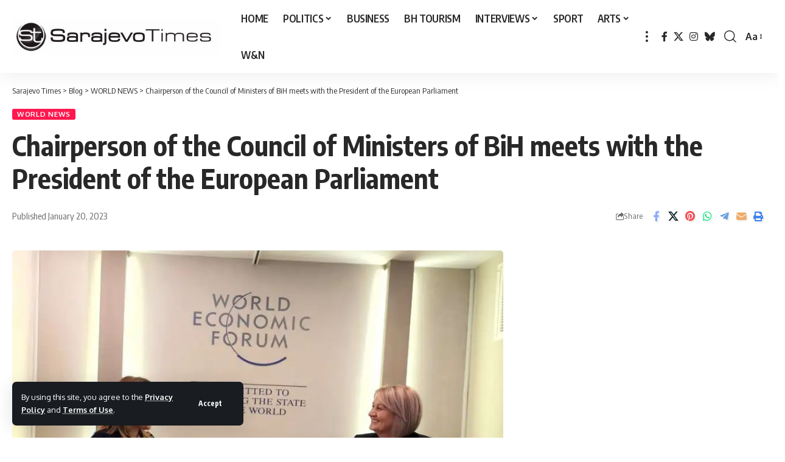

--- FILE ---
content_type: text/html; charset=UTF-8
request_url: https://sarajevotimes.com/chairperson-of-the-council-of-ministers-of-bih-meets-with-president-of-the-european-parliament/
body_size: 34343
content:
<!DOCTYPE html>
<html lang="en-US">
<head>
    <meta charset="UTF-8" />
    <meta http-equiv="X-UA-Compatible" content="IE=edge" />
	<meta name="viewport" content="width=device-width, initial-scale=1.0" />
    <link rel="profile" href="https://gmpg.org/xfn/11" />
	
<style id="jetpack-boost-critical-css">@media all{ul{box-sizing:border-box}.entry-content{counter-reset:footnotes}.screen-reader-text{word-wrap:normal!important;border:0;clip-path:inset(50%);height:1px;margin:-1px;overflow:hidden;padding:0;position:absolute;width:1px}:root{--effect:all .2s cubic-bezier(0.32,0.74,0.57,1);--shadow-12:#0000001f;--round-3:3px;--height-40:40px;--padding-40:0 40px;--round-5:5px;--round-7:7px;--shadow-7:#00000012;--dark-accent:#191c20;--meta-b-fcolor:#282828;--meta-b-fspace:normal;--meta-b-fstyle:normal;--meta-b-fweight:600;--meta-b-transform:none;--nav-bg:#fff;--nav-bg-from:#fff;--nav-bg-to:#fff;--subnav-bg:#fff;--subnav-bg-from:#fff;--subnav-bg-to:#fff;--indicator-bg-from:#ff0084;--indicator-bg-to:#2c2cf8;--fb-color:#89abfc;--g-color:#ff184e;--ig-color:#7e40b6;--nav-color:#282828;--pin-color:#f74c53;--privacy-color:#fff;--subnav-color:#282828;--telegam-color:#649fdf;--twitter-color:#00151c;--whatsapp-color:#00e676;--nav-color-10:#28282820;--subnav-color-10:#28282820;--body-family:"Oxygen",sans-serif;--btn-family:"Encode Sans Condensed",sans-serif;--cat-family:"Oxygen",sans-serif;--h1-family:"Encode Sans Condensed",sans-serif;--h3-family:"Encode Sans Condensed",sans-serif;--h4-family:"Encode Sans Condensed",sans-serif;--h5-family:"Encode Sans Condensed",sans-serif;--h6-family:"Encode Sans Condensed",sans-serif;--input-family:"Encode Sans Condensed",sans-serif;--menu-family:"Encode Sans Condensed",sans-serif;--meta-family:"Encode Sans Condensed",sans-serif;--submenu-family:"Encode Sans Condensed",sans-serif;--body-fcolor:#282828;--h1-fcolor:inherit;--h3-fcolor:inherit;--h4-fcolor:inherit;--h5-fcolor:inherit;--input-fcolor:inherit;--meta-fcolor:#666;--body-fsize:16px;--btn-fsize:12px;--cat-fsize:10px;--h1-fsize:40px;--h3-fsize:22px;--h4-fsize:16px;--h5-fsize:14px;--h6-fsize:13px;--headline-fsize:45px;--input-fsize:14px;--menu-fsize:17px;--meta-fsize:13px;--submenu-fsize:13px;--body-fspace:normal;--btn-fspace:normal;--cat-fspace:.07em;--h1-fspace:normal;--h3-fspace:normal;--h4-fspace:normal;--h5-fspace:normal;--h6-fspace:normal;--input-fspace:normal;--menu-fspace:-.02em;--meta-fspace:normal;--submenu-fspace:-.02em;--body-fstyle:normal;--btn-fstyle:normal;--cat-fstyle:normal;--h1-fstyle:normal;--h3-fstyle:normal;--h4-fstyle:normal;--h5-fstyle:normal;--h6-fstyle:normal;--input-fstyle:normal;--menu-fstyle:normal;--meta-fstyle:normal;--submenu-fstyle:normal;--body-fweight:400;--btn-fweight:700;--cat-fweight:700;--h1-fweight:700;--h3-fweight:700;--h4-fweight:700;--h5-fweight:700;--h6-fweight:600;--input-fweight:400;--menu-fweight:600;--meta-fweight:400;--submenu-fweight:500;--flex-gray-15:#88888826;--flex-gray-7:#88888812;--indicator-height:4px;--nav-height:60px;--em-mini:.8em;--rem-mini:.8rem;--wnav-size:20px;--em-small:.92em;--el-spacing:12px;--body-transform:none;--btn-transform:none;--cat-transform:uppercase;--h1-transform:none;--h3-transform:none;--h4-transform:none;--h5-transform:none;--h6-transform:none;--input-transform:none;--menu-transform:none;--meta-transform:none;--submenu-transform:none;--awhite:#fff;--solid-white:#fff;--heading-color:var(--body-fcolor);--heading-sub-color:var(--g-color);--meta-b-family:var(--meta-family)}.is-hidden,.mfp-hide,body:not([data-theme=dark]) [data-mode=dark]{display:none!important}a,body,div,form,h1,h3,h4,h5,html,ins,label,li,p,small,span,strong,ul{font-family:inherit;font-size:100%;font-weight:inherit;font-style:inherit;line-height:inherit;margin:0;padding:0;vertical-align:baseline;border:0;outline:0}html{font-size:var(--body-fsize);overflow-x:hidden;-ms-text-size-adjust:100%;-webkit-text-size-adjust:100%;text-size-adjust:100%}body{font-family:var(--body-family);font-size:var(--body-fsize);font-weight:var(--body-fweight);font-style:var(--body-fstyle);line-height:max(var(--body-fheight,1.7),1.4);display:block;margin:0;letter-spacing:var(--body-fspace);text-transform:var(--body-transform);color:var(--body-fcolor);background-color:var(--solid-white)}*{-moz-box-sizing:border-box;-webkit-box-sizing:border-box;box-sizing:border-box}.site-outer{position:relative;display:block;overflow:clip;max-width:100%;background-color:var(--solid-white)}.site-wrap{position:relative;display:block;margin:0;padding:0}.site-wrap{z-index:1;min-height:45vh}input{overflow:visible}[type=checkbox]{box-sizing:border-box;padding:0}.rbct ins{text-decoration:none;background-color:var(--flex-gray-15)}a{text-decoration:none;color:inherit;background-color:#fff0}strong{font-weight:700}small{font-size:80%}[hidden]{display:none}img{max-width:100%;height:auto;vertical-align:middle;border-style:none;-webkit-object-fit:cover;object-fit:cover}input{text-transform:none;color:inherit;outline:0!important}.screen-reader-text{position:absolute;overflow:hidden;clip:rect(1px,1px,1px,1px);width:1px;height:1px;margin:-1px;padding:0;word-wrap:normal!important;border:0;clip-path:inset(50%);-webkitcolorip-path:inset(50%)}[type=submit]{-webkit-appearance:button}:-webkit-autofill{-webkit-box-shadow:0 0 0 30px #fafafa inset}[type=search]::-webkit-search-cancel-button{-webkit-appearance:none}.clearfix:after,.clearfix:before{display:table;clear:both;content:" "}h1{font-family:var(--h1-family);font-size:var(--h1-fsize);font-weight:var(--h1-fweight);font-style:var(--h1-fstyle);line-height:var(--h1-fheight,1.2);letter-spacing:var(--h1-fspace);text-transform:var(--h1-transform)}h1{color:var(--h1-fcolor)}.h3,h3{font-family:var(--h3-family);font-size:var(--h3-fsize);font-weight:var(--h3-fweight);font-style:var(--h3-fstyle);line-height:var(--h3-fheight,1.3);letter-spacing:var(--h3-fspace);text-transform:var(--h3-transform)}h3{color:var(--h3-fcolor)}.h4,h4{font-family:var(--h4-family);font-size:var(--h4-fsize);font-weight:var(--h4-fweight);font-style:var(--h4-fstyle);line-height:var(--h4-fheight,1.45);letter-spacing:var(--h4-fspace);text-transform:var(--h4-transform)}h4{color:var(--h4-fcolor)}.h5,h5{font-family:var(--h5-family);font-size:var(--h5-fsize);font-weight:var(--h5-fweight);font-style:var(--h5-fstyle);line-height:var(--h5-fheight,1.5);letter-spacing:var(--h5-fspace);text-transform:var(--h5-transform)}h5{color:var(--h5-fcolor)}.h6{font-family:var(--h6-family);font-size:var(--h6-fsize);font-weight:var(--h6-fweight);font-style:var(--h6-fstyle);line-height:var(--h6-fheight,1.5);letter-spacing:var(--h6-fspace);text-transform:var(--h6-transform)}h5.entry-title{font-size:var(--title-size,var(--h5-fsize))}.p-categories{font-family:var(--cat-family);font-size:var(--cat-fsize);font-weight:var(--cat-fweight);font-style:var(--cat-fstyle);letter-spacing:var(--cat-fspace);text-transform:var(--cat-transform)}.is-meta,.meta-text{font-family:var(--meta-family);font-size:var(--meta-fsize);font-weight:var(--meta-fweight);font-style:var(--meta-fstyle);letter-spacing:var(--meta-fspace);text-transform:var(--meta-transform)}.is-meta{color:var(--meta-fcolor)}.meta-bold{font-family:var(--meta-b-family);font-size:inherit;font-weight:var(--meta-b-fweight);font-style:var(--meta-b-fstyle);letter-spacing:var(--meta-b-fspace);text-transform:var(--meta-b-transform)}input[type=password],input[type=search],input[type=text]{font-family:var(--input-family);font-size:var(--input-fsize);font-weight:var(--input-fweight);font-style:var(--input-fstyle);letter-spacing:var(--input-fspace);text-transform:var(--input-transform);color:var(--input-fcolor)}.button,.is-btn,.rbbsl a>span,input[type=submit]{font-family:var(--btn-family);font-size:var(--btn-fsize);font-weight:var(--btn-fweight);font-style:var(--btn-fstyle);letter-spacing:var(--btn-fspace);text-transform:var(--btn-transform)}.breadcrumb-inner{font-family:var(--bcrumb-family,var(--meta-family));font-size:var(--bcrumb-fsize,13px);font-weight:var(--bcrumb-fweight,var(--meta-fweight));font-style:var(--bcrumb-fstyle,initial);line-height:var(--bcrumb-fheight,1.5);letter-spacing:var(--bcrumb-fspace,0);text-transform:var(--bcrumb-transform,initial);color:var(--bcrumb-color,inherit)}.main-menu>li>a{font-family:var(--menu-family);font-size:var(--menu-fsize);font-weight:var(--menu-fweight);font-style:var(--menu-fstyle);line-height:1.5;letter-spacing:var(--menu-fspace);text-transform:var(--menu-transform)}.collapse-footer-menu a,.main-menu .sub-menu>.menu-item a{font-family:var(--submenu-family);font-size:var(--submenu-fsize);font-weight:var(--submenu-fweight);font-style:var(--submenu-fstyle);line-height:1.25;letter-spacing:var(--submenu-fspace);text-transform:var(--submenu-transform);color:var(--subnav-color)}.mobile-menu>li>a{font-family:"Encode Sans Condensed",sans-serif;font-size:1.1rem;font-weight:400;font-style:normal;line-height:1.5;letter-spacing:-.02em;text-transform:none}.mobile-menu .sub-menu a{font-family:"Encode Sans Condensed",sans-serif;font-size:14px;font-weight:700;font-style:normal;line-height:1.5;text-transform:none}.mobile-qview a{font-family:"Encode Sans Condensed",sans-serif;font-size:16px;font-weight:600;font-style:normal;letter-spacing:-.02em;text-transform:none}.s-title{font-family:var(--headline-family,var(--h1-family));font-size:var(--headline-fsize,var(--h1-fsize));font-weight:var(--headline-fweight,var(--h1-fweight));font-style:var(--headline-fstyle,var(--h1-fstyle));line-height:var(--headline-fheight,var(--h1-fheight,1.2));letter-spacing:var(--headline-fspace,var(--h1-fspace));text-transform:var(--headline-transform,var(--h1-transform));color:var(--headline-fcolor,var(--h1-fcolor))}.heading-title>*{font-family:var(--heading-family,inherit);font-size:var(--heading-fsize,inherit);font-weight:var(--heading-fweight,inherit);font-style:var(--heading-fstyle,inherit);letter-spacing:var(--heading-fspace,inherit);text-transform:var(--heading-transform,inherit)}span.e-pagi-title{font-family:var(--epagi-family,inherit);font-size:var(--epagi-fsize,inherit);font-weight:var(--epagi-fweight,inherit);font-style:var(--epagi-fstyle,inherit);line-height:var(--epagi-fheight,var(--h4-fheight,1.4));letter-spacing:var(--epagi-fspace,inherit);text-transform:var(--epagi-transform,inherit)}input[type=password],input[type=search],input[type=text]{line-height:max(var(--input-fheight),24px);max-width:100%;padding:12px 20px;white-space:nowrap;border:var(--input-border,none);border-radius:var(--round-3);outline:0!important;background-color:var(--input-bg,var(--flex-gray-7));-webkit-box-shadow:none!important;box-shadow:none!important}.button,.is-btn,input[type=submit]{line-height:var(--height-40);padding:var(--padding-40);white-space:nowrap;color:var(--btn-accent,var(--awhite));border:none;border-radius:var(--round-3);outline:0!important;background:var(--btn-primary,var(--g-color));-webkit-box-shadow:none;box-shadow:none}.rb-container,.rb-s-container{position:static;display:block;width:100%;max-width:var(--rb-width,1280px);margin-right:auto;margin-left:auto}.rb-s-container{max-width:var(--rb-s-width,var(--rb-width,1280px))}.edge-padding{padding-right:20px;padding-left:20px}.menu-item,.rb-section ul{list-style:none}.h3,.h4,.h5,.h6,h1,h3,h4,h5,p{-ms-word-wrap:break-word;word-wrap:break-word}.is-color .icon-facebook{color:var(--fb-color)}.is-color .icon-twitter{color:var(--twitter-color)}.is-color .icon-pinterest{color:var(--pin-color)}.is-color .icon-whatsapp{color:var(--whatsapp-color)}.is-bg .icon-whatsapp{background-color:var(--whatsapp-color)}.is-color .icon-telegram{color:var(--telegam-color)}.is-color .icon-email{color:#efab68}.is-color .icon-copy{color:#66bbbf}.is-color .icon-print{color:#4082f1}.is-bg *{color:inherit}.rb-loader{font-size:10px;position:relative;display:none;overflow:hidden;width:3em;height:3em;transform:translateZ(0);text-indent:-9999em;color:var(--g-color);border-radius:50%;background:currentColor;background:linear-gradient(to right,currentColor 10%,#fff0 50%)}.rb-loader:before{position:absolute;top:0;left:0;width:50%;height:50%;content:"";color:inherit;border-radius:100%0 0 0;background:currentColor}.rb-loader:after{position:absolute;top:0;right:0;bottom:0;left:0;width:75%;height:75%;margin:auto;content:"";opacity:.5;border-radius:50%;background:var(--solid-white)}.is-relative,.main-menu .sub-menu li,.main-menu>li,.menu-has-child-flex,.p-content,.p-wrap{position:relative}.search-form{position:relative;display:flex;overflow:hidden;align-items:stretch;flex-flow:row nowrap;width:100%;border-radius:var(--round-7);background-color:var(--flex-gray-7)}.search-form-input{display:inline-flex;flex-grow:1}.wp-block-search input[type=search]{position:relative;width:100%;padding:0 15px;border:none;background:0 0!important}.search-form-icon{display:flex;align-items:center;flex-grow:0;flex-shrink:0;justify-content:center;padding-left:15px}.search-form-icon i{font-size:var(--em-small)}.search-form-submit{position:relative;display:flex;align-items:center;flex-grow:0;flex-shrink:0;justify-content:center}.search-form-submit:before{position:absolute;top:50%;left:0;height:.8em;margin-top:-.4em;content:"";border-left:2px solid var(--g-color)}.wp-block-search [type=submit]{position:relative;height:100%;padding:5px 20px;color:inherit;border:none;background-color:#fff0;box-shadow:none}.wp-block-search [type=submit]:before{position:absolute;top:50%;left:0;height:.8em;margin-top:-.4em;content:"";border-left:2px solid var(--g-color)}.icon-holder{display:flex;align-items:center}.logo-wrap .logo-transparent{display:none}.rbi{font-family:ruby-icon!important;font-weight:400;font-style:normal;font-variant:normal;text-transform:none;-webkit-font-smoothing:antialiased;-moz-osx-font-smoothing:grayscale;speak:none}.rbi-search:before{content:""}.rbi-email:before{content:""}.rbi-share:before{content:""}.rbi-print:before{content:""}.rbi-facebook:before{content:""}.rbi-instagram:before{content:""}.rbi-pinterest:before{content:""}.rbi-telegram:before{content:""}.rbi-twitter:before{content:""}.rbi-whatsapp:before{content:""}.rbi-cright:before{content:""}.rbi-angle-left:before{content:""}.rbi-angle-right:before{content:""}.rbi-link-o:before{content:""}.rbi-show:before{content:""}.rbi-more:before{content:""}.rbi-bluesky:before{content:""}.header-wrap{position:relative;display:block}.navbar-wrap{position:relative;z-index:999;display:block}.header-mobile{display:none}.navbar-wrap:not(.navbar-transparent){background:var(--nav-bg);background:-webkit-linear-gradient(left,var(--nav-bg-from) 0,var(--nav-bg-to) 100%);background:linear-gradient(to right,var(--nav-bg-from) 0,var(--nav-bg-to) 100%)}.style-shadow .navbar-wrap:not(.navbar-transparent){box-shadow:0 4px 30px var(--shadow-7)}.navbar-inner{position:relative;display:flex;align-items:stretch;flex-flow:row nowrap;justify-content:space-between;max-width:100%;min-height:var(--nav-height)}.navbar-left,.navbar-right{display:flex;align-items:stretch;flex-flow:row nowrap}.navbar-left{flex-grow:1}.logo-wrap{display:flex;align-items:center;flex-shrink:0;max-height:100%;margin-right:20px}.logo-wrap a{max-height:100%}.is-image-logo.logo-wrap a{display:block}.logo-wrap img{display:block;width:auto;max-height:var(--nav-height);object-fit:cover}.logo-wrap:not(.mobile-logo-wrap) img{max-height:var(--hd-logo-height,60px)}.more-section-outer .more-trigger{padding-top:15px;padding-bottom:15px}.header-social-list a{display:inline-flex;align-items:center;padding-right:5px;padding-left:5px}.navbar-right>*{position:static;display:flex;align-items:center;height:100%}.navbar-outer .navbar-right>*{color:var(--nav-color)}.main-menu .sub-menu{position:absolute;z-index:9999;top:-9999px;right:auto;left:0;display:block;visibility:hidden;min-width:210px;margin-top:20px;list-style:none;opacity:0;border-radius:var(--round-5)}.flex-dropdown{position:absolute;z-index:888;top:-9999px;right:auto;left:-10%;display:block;min-width:180px;margin-top:20px;opacity:0;background:#fff0}.more-section-inner{overflow:clip;width:var(--more-width,auto);max-width:100vw;color:var(--subnav-color);border-radius:var(--round-7);background:var(--subnav-bg);background:-webkit-linear-gradient(left,var(--subnav-bg-from) 0,var(--subnav-bg-to) 100%);background:linear-gradient(to right,var(--subnav-bg-from) 0,var(--subnav-bg-to) 100%);box-shadow:0 4px 30px var(--shadow-7)}.main-menu-wrap{display:flex}.main-menu{display:flex;align-items:center;flex-flow:row wrap;row-gap:5px}.menu-item a>span{font-size:inherit;font-weight:inherit;font-style:inherit;position:relative;display:inline-flex;align-items:center;letter-spacing:inherit;column-gap:var(--m-icon-spacing,.3em)}.main-menu>li>a{position:relative;display:flex;align-items:center;flex-wrap:nowrap;height:var(--nav-height);padding-right:var(--menu-item-spacing,12px);padding-left:var(--menu-item-spacing,12px);white-space:nowrap;color:var(--nav-color)}.main-menu .sub-menu{padding:10px 0;background:var(--subnav-bg);background:-webkit-linear-gradient(left,var(--subnav-bg-from) 0,var(--subnav-bg-to) 100%);background:linear-gradient(to right,var(--subnav-bg-from) 0,var(--subnav-bg-to) 100%);box-shadow:0 4px 30px var(--shadow-12)}.menu-ani-1 .main-menu .sub-menu a{border-left:var(--subnav-border,3px) solid #fff0}.sub-menu>.menu-item a{display:flex;align-items:center;width:100%;padding:7px 20px}.main-menu>.menu-item.menu-item-has-children>a>span{padding-right:2px}.main-menu>.menu-item.menu-item-has-children>a:after{font-family:ruby-icon;font-size:var(--rem-mini);content:"";will-change:transform}.wnav-holder{padding-right:5px;padding-left:5px}.wnav-icon{font-size:var(--wnav-size)}.widget-p-listing .p-wrap{margin-bottom:20px}.sidebar-wrap .ad-wrap{padding-right:0;padding-left:0}.rb-search-form{position:relative;width:100%}.rb-search-form input[type=text]{padding-left:0}.rb-search-submit{position:relative;display:flex}.rb-search-submit input[type=submit]{padding:0;opacity:0}.rb-search-submit i{font-size:var(--icon-size,inherit);line-height:1;position:absolute;top:0;bottom:0;left:0;display:flex;align-items:center;justify-content:flex-end;width:100%;padding-right:max(.4em,10px);color:var(--input-fcolor,currentColor)}.rb-search-form .search-icon{display:flex;flex-shrink:0}.search-icon>*{font-size:var(--icon-size,inherit);margin-right:max(.4em,10px);margin-left:max(.4em,10px);color:var(--input-fcolor,currentColor);fill:var(--input-fcolor,currentColor)}.search-form-inner{position:relative;display:flex;align-items:center;border:1px solid var(--flex-gray-15);border-radius:var(--round-5)}.header-wrap .search-form-inner{border-color:var(--subnav-color-10)}.mobile-collapse .search-form-inner{border-color:var(--submbnav-color-10,var(--flex-gray-15))}.rb-search-form .search-text{flex-grow:1}.rb-search-form input{width:100%;padding:.6em 0;border:none;background:0 0}.rb-search-form input::placeholder{opacity:.8;color:inherit}.navbar-right{position:relative;flex-shrink:0}.header-dropdown-outer{position:static}.menu-ani-1 .rb-menu>.menu-item>a>span:before{position:absolute;bottom:0;left:0;width:0;height:3px;content:"";background-color:#fff0}.menu-ani-1 .rb-menu>.menu-item>a>span:after{position:absolute;right:0;bottom:0;width:0;height:3px;content:"";background-color:var(--nav-color-h-accent,var(--g-color))}.burger-icon{position:relative;display:block;width:24px;height:16px;color:var(--mbnav-color,var(--nav-color,inherit))}.burger-icon>span{position:absolute;left:0;display:block;height:2px;border-radius:2px;background-color:currentColor}.burger-icon>span:first-child{top:0;width:100%}.burger-icon>span:nth-child(2){top:50%;width:65%;margin-top:-1px}.burger-icon>span:nth-child(3){top:auto;bottom:0;width:40%}.menu-has-child-mega-columns{position:relative;display:flex;align-items:center}.more-trigger{line-height:0;height:100%;color:var(--nav-color)}.more-section-outer .more-trigger{padding-right:var(--menu-item-spacing,12px);padding-left:var(--menu-item-spacing,12px)}.dots-icon{display:flex;align-items:center;flex-flow:column nowrap;justify-content:space-between;height:18px}.dots-icon>span{display:block;width:4px;height:4px;border-radius:200%;background-color:currentColor}.more-content{padding:30px 20px 10px 20px}.collapse-footer{padding:15px;background-color:var(--subnav-color-10)}.mega-columns{display:grid;margin-right:-20px;margin-left:-20px;grid-template-columns:1fr 1fr}.mega-columns>*{padding-right:20px;padding-left:20px}.menu-has-child-mega-columns.layout-col-3 .mega-columns{grid-template-columns:1fr 1fr 1fr}.more-section .header-search-form{min-width:320px;margin-bottom:25px}.more-col{min-width:170px;margin-bottom:20px;padding-right:20px;padding-left:20px}.header-search-form .h5{display:block;margin-bottom:10px}.live-search-response{position:relative;overflow:hidden}.is-form-layout .live-search-response{position:absolute;z-index:1000;top:calc(100% + 2px);right:0;left:0;display:none;color:var(--body-color);border-top:none;border-radius:var(--round-5);background:var(--subnav-bg);background:-webkit-linear-gradient(left,var(--subnav-bg-from) 0,var(--subnav-bg-to) 100%);background:linear-gradient(to right,var(--subnav-bg-from) 0,var(--subnav-bg-to) 100%);box-shadow:0 4px 30px var(--shadow-12)}.more-content .live-search-response{color:var(--subnav-color);background:var(--subnav-bg);background:-webkit-linear-gradient(left,var(--subnav-bg-from) 0,var(--subnav-bg-to) 100%);background:linear-gradient(to right,var(--subnav-bg-from) 0,var(--subnav-bg-to) 100%)}.live-search-animation.rb-loader{position:absolute;top:50%;right:10px;width:20px;height:20px;margin-top:-10px;opacity:0;color:var(--input-fcolor,currentColor)}.is-form-layout .search-form-inner{width:100%;border-color:var(--search-form-color,var(--flex-gray-15))}.is-form-layout .search-icon{opacity:.5}.collapse-footer>*{margin-bottom:12px}.collapse-footer-menu a{color:var(--submbnav-color,var(--subnav-color))}.collapse-footer-menu-inner{display:flex;flex-flow:row wrap;gap:10px}.collapse-footer-menu-inner li{position:relative;display:flex;align-items:center;flex-flow:row nowrap}.collapse-footer-menu-inner li:not(:last-child):after{display:flex;width:3px;height:3px;margin-right:10px;margin-left:10px;content:"";opacity:.25;border-radius:50%;background-color:currentColor}.collapse-copyright{font-size:var(--rem-mini);opacity:.7}.navbar-outer{position:relative;z-index:110;display:block;width:100%}.is-mstick .navbar-outer:not(.navbar-outer-template){min-height:var(--nav-height)}.is-mstick .sticky-holder{z-index:998;top:0;right:0;left:0}.header-mobile-wrap{position:relative;z-index:99;flex-grow:0;flex-shrink:0;color:var(--mbnav-color,var(--nav-color));background:var(--mbnav-bg,var(--nav-bg));background:-webkit-linear-gradient(left,var(--mbnav-bg-from,var(--nav-bg-from)) 0,var(--mbnav-bg-to,var(--nav-bg-to)) 100%);background:linear-gradient(to right,var(--mbnav-bg-from,var(--nav-bg-from)) 0,var(--mbnav-bg-to,var(--nav-bg-to)) 100%);box-shadow:0 4px 30px var(--shadow-7)}.header-mobile-wrap .navbar-right>*{color:inherit}.mobile-logo-wrap{display:flex;flex-grow:0;margin:0}.mobile-logo-wrap img{width:auto;max-height:var(--mlogo-height,var(--mbnav-height,42px))}.collapse-holder{display:block;overflow-y:auto;width:100%}.mobile-collapse .header-search-form{margin-bottom:15px}.mbnav{display:flex;align-items:center;flex-flow:row nowrap;min-height:var(--mbnav-height,42px)}.header-mobile-wrap .navbar-right{align-items:center;justify-content:flex-end}.mobile-toggle-wrap{display:flex;align-items:stretch}.mobile-menu-trigger{display:flex;align-items:center;padding-right:10px}.mobile-search-icon{padding:0 5px}.mobile-collapse{z-index:0;display:flex;visibility:hidden;overflow:hidden;flex-grow:1;height:0;opacity:0;color:var(--submbnav-color,var(--subnav-color));background:var(--submbnav-bg,var(--subnav-bg));background:-webkit-linear-gradient(left,var(--submbnav-bg-from,var(--subnav-bg-from)) 0,var(--submbnav-bg-to,var(--subnav-bg-to)) 100%);background:linear-gradient(to right,var(--submbnav-bg-from,var(--subnav-bg-from)) 0,var(--submbnav-bg-to,var(--subnav-bg-to)) 100%)}.collapse-sections{position:relative;display:flex;flex-flow:column nowrap;width:100%;margin-top:20px;padding:20px;gap:15px}.collapse-inner{position:relative;display:block;width:100%;padding-top:15px}.collapse-inner>:last-child{padding-bottom:150px}.mobile-menu>li.menu-item-has-children:not(:first-child){margin-top:20px}.mobile-menu>li>a{display:block;padding:10px 0}.mobile-menu .sub-menu{display:flex;flex-flow:row wrap;padding-top:5px;border-top:1px solid var(--submbnav-color-10,var(--subnav-color-10))}.mobile-menu .sub-menu>*{flex:0 0 50%}.mobile-menu .sub-menu a{display:block;width:100%;padding:7px 0}.mobile-qview{position:relative;display:block;overflow:auto;width:100%;border-top:1px solid var(--nav-color-10);-ms-overflow-style:none;scrollbar-width:none}.mobile-qview::-webkit-scrollbar{width:0;height:0}.mobile-qview-inner{display:flex;flex-flow:row nowrap}.mobile-qview a{position:relative;display:flex;align-items:center;height:var(--qview-height,42px);padding:0 15px;white-space:nowrap;color:inherit}.mobile-qview a>span{line-height:1}.mobile-qview a:before{position:absolute;right:15px;bottom:0;left:15px;height:4px;content:"";border-radius:var(--round-3);background-color:#fff0}.mobile-socials{display:flex;flex-flow:row wrap}.mobile-socials a{font-size:16px;flex-shrink:0;padding:0 12px}.p-content>:not(:last-child),.p-wrap>:not(:last-child){margin-bottom:var(--el-spacing)}.p-small{--el-spacing:7px}.feat-holder{position:relative;max-width:100%}.p-categories{display:flex;align-items:stretch;flex-flow:row wrap;flex-grow:1;gap:3px}.p-featured{position:relative;display:block;overflow:hidden;padding-bottom:calc(var(--feat-ratio,60)*1%);border-radius:var(--wrap-border,var(--round-3))}.p-featured.ratio-v1{padding-bottom:calc(var(--feat-ratio,75)*1%)}.p-flink{position:absolute;z-index:1;top:0;right:0;bottom:0;left:0;display:block}.p-featured img,.p-featured img.featured-img{position:absolute;top:0;right:0;bottom:0;left:0;width:100%;height:100%;margin:0;object-fit:cover;object-position:var(--feat-position,center)}.p-meta{position:relative;display:block}.meta-inner{display:flex;align-items:center;flex-flow:row wrap;gap:.2em max(3px,.6em)}.meta-el{display:inline-flex;align-items:center;flex-flow:row wrap;width:var(--meta-width,auto);gap:max(2px,.35em)}.p-url{font-size:inherit;line-height:inherit;position:relative;color:var(--title-color,inherit);text-underline-offset:1px}.sticky .entry-title a:before,.sticky .s-title:before{font-family:ruby-icon;font-size:1em;margin-right:.3em;padding:0;content:""!important;color:inherit;background:0 0}.breadcrumb-inner a{text-decoration-color:#fff0;text-decoration-line:underline;text-underline-offset:1px}.hover-ani-1 .p-url{-moz-text-decoration-color:#fff0;-webkit-text-decoration-color:#fff0;text-decoration-color:#fff0;text-decoration-line:underline;text-decoration-thickness:.1em}.bookmark-notification{position:fixed;z-index:5000;right:0;bottom:50px;left:calc(50% - 200px);display:none;width:100%;max-width:400px;padding:0 20px;text-align:center}.p-category{font-family:inherit;font-weight:inherit;font-style:inherit;line-height:1;position:relative;z-index:1;display:inline-flex;color:var(--cat-fcolor,inherit)}.ecat-bg-4 .p-category{padding:min(.3em,5px) min(.7em,12px);text-decoration:none;color:var(--cat-fcolor,var(--awhite));border-radius:var(--round-3);background-color:var(--cat-highlight,var(--g-color))}.p-list-small-2{display:flex;flex-flow:row nowrap}.p-list-small-2 .feat-holder{flex-shrink:0;width:100px;margin-right:var(--featured-spacing,15px)}.p-list-small-2 .p-content{flex-grow:1}.p-wrap.p-list-small-2 .feat-holder,.p-wrap.p-list-small-2 .p-meta{margin-bottom:0}.s-title-sticky{display:none;align-items:center;flex-flow:row nowrap;flex-grow:1;max-width:100%;margin-left:10px;color:var(--nav-color)}.s-title-sticky-left{display:flex;align-items:center;flex-flow:row nowrap;flex-grow:1;padding-right:10px}.sticky-share-list{display:flex;align-items:center;flex-flow:row nowrap;flex-shrink:0;height:100%;margin-right:0;margin-left:auto;padding-right:5px;padding-left:5px}.sticky-share-list .t-shared-header{opacity:.5}.sticky-title-label{font-size:var(--em-small);line-height:1;margin-right:7px;text-transform:uppercase;opacity:.5}.sticky-title{line-height:var(--nav-height,inherit);display:block;overflow:hidden;width:100%;max-width:600px;white-space:nowrap;text-overflow:ellipsis}.t-shared-header{font-size:var(--em-mini);display:inline-flex;margin-right:7px;white-space:nowrap;gap:5px}.sticky-share-list-items{align-items:center;height:100%}.sticky-share-list-buffer{display:none}.heading-inner{position:relative;display:flex;align-items:center;flex-flow:row nowrap;width:100%;column-gap:10px}.heading-title>*{position:relative;z-index:1;color:var(--heading-color,inherit)}.heading-layout-1 .heading-title{line-height:1;position:relative;display:inline-flex;padding:0 var(--heading-spacing,12px);backface-visibility:hidden}.heading-layout-1 .heading-title:after{position:absolute;top:0;right:0;bottom:0;left:0;content:"";-webkit-transform:skewX(-15deg);transform:skewX(-15deg);border-right:3px solid var(--heading-sub-color);border-left:3px solid var(--heading-sub-color)}.ad-wrap{line-height:1;display:block;text-align:center}.block-h .heading-title{line-height:1;margin-bottom:0}.single-infinite-point .rb-loader{margin-bottom:25px}.privacy-bar{display:none;opacity:0}.privacy-bar.privacy-left{position:fixed;z-index:9999;top:auto;bottom:20px;left:20px;width:380px}.privacy-inner{font-size:var(--rem-mini);position:relative;display:flex;overflow:hidden;align-items:center;flex-flow:row nowrap;max-width:var(--rb-width,1280px);margin-right:auto;margin-left:auto;padding:7px 20px;color:var(--privacy-color);border-radius:var(--round-5);background-color:var(--privacy-bg-color,var(--dark-accent));box-shadow:0 3px 12px var(--shadow-12)}.privacy-bar.privacy-left .privacy-inner{border-radius:var(--round-7)}.mobile-social-title,.privacy-content{flex-grow:1}.privacy-dismiss-btn{line-height:1;display:flex;flex-shrink:0;margin-left:20px;padding:5px 15px}.privacy-left .privacy-inner{margin-right:0;margin-left:0;padding:15px;box-shadow:0 4px 30px var(--shadow-12)}.privacy-inner a:not(.is-btn){font-weight:700;-webkit-transform:var(--effect);color:inherit;text-decoration-line:underline;text-decoration-style:dotted;text-decoration-thickness:1px}.privacy-bar.privacy-left .privacy-dismiss-btn{padding:10px 20px}.logo-popup-outer{display:flex;width:100%;padding:40px 30px;border-radius:var(--round-5);background:var(--solid-white);box-shadow:0 10px 30px var(--shadow-12)}.rb-user-popup-form{position:relative;max-width:var(--login-popup-w,350px)}.login-popup-header{position:relative;display:block;margin-bottom:25px;padding-bottom:20px;text-align:center}.login-popup-header:after{position:absolute;bottom:0;left:50%;display:block;width:30px;margin-left:-15px;content:"";border-bottom:6px dotted var(--g-color)}.rb-login-label{font-size:var(--rem-mini);display:block;margin-bottom:var(--llabel-spacing,7px);color:var(--llabel-color,var(--meta-fcolor))}.rb-login-label,.user-login-form label{color:var(--meta-fcolor)}.login-remember label{line-height:1;display:flex;align-items:center;margin-bottom:0;color:var(--meta-fcolor);gap:5px}.login-remember label.rb-login-label:before{display:none}.user-login-form{padding:var(--lform-padding,0)}.login-form-footer,.lostpassw-link{font-size:var(--rem-mini)}.user-login-form form{display:flex;flex-flow:column nowrap;gap:var(--linput-spacing,15px)}.remember-wrap{display:flex;align-items:center;flex-flow:row wrap;justify-content:space-between}.user-login-form input[type=checkbox]{margin:0}.user-login-form input[type=password],.user-login-form input[type=text]{display:block;width:100%;border-radius:var(--round-5)}.user-login-form input[type=password]{padding-right:40px}.rb-password-toggle{font-size:18px;position:absolute;z-index:1;top:0;right:0;bottom:0;display:flex;align-items:center;justify-content:center;width:40px;padding:12px 20px;text-align:center}.user-login-form .login-submit{padding-top:10px;text-align:center}.user-login-form input[type=submit]{font-size:calc(var(--btn-fsize)*1.2);width:100%;max-width:var(--lbutton-width,100%);padding:var(--lbutton-padding,0)}.login-form-footer{display:flex;align-items:center;flex-flow:row nowrap;justify-content:center;margin-top:15px}.breadcrumb-wrap:not(.breadcrumb-line-wrap) .breadcrumb-inner{overflow:hidden;max-width:100%;white-space:nowrap;text-overflow:ellipsis}.collapse-footer>:last-child,.widget-p-listing .p-wrap:last-child{margin-bottom:0}.sidebar-inner{top:0}.widget{position:relative;display:block}.sidebar-inner .widget{overflow:inherit;width:100%;margin-bottom:30px}.social-follower{display:grid;gap:var(--column-gap,5px);grid-template-columns:repeat(var(--s-columns,var(--ds-columns,2)),1fr)}.follower-el{position:relative}.follower-el a{position:absolute;z-index:99;top:0;left:0;width:100%;height:100%}.follower-inner{font-size:var(--s-icon-size,1rem);display:flex;align-items:center;flex-direction:column;width:100%}.fnlabel,.fntotal{line-height:1.3;margin-top:7px;white-space:nowrap}.text-count{font-family:var(--meta-family);font-size:var(--em-small);font-weight:var(--meta-fweight);line-height:1.5;white-space:nowrap;letter-spacing:var(--meta-fspace);color:var(--meta-fcolor)}.fnicon{font-size:1.75em;line-height:1}.fnicon i{font-size:inherit;line-height:1;text-shadow:3px 3px 0#ffffff10,4px 2px 0#00000020}.fb-follower{--s-icon-color:var(--fb-color)}.twitter-follower{--s-icon-color:var(--twitter-color)}.instagram-follower{--s-icon-color:var(--ig-color)}.is-icon-color i{color:var(--s-icon-color)}.is-gstyle-3 .fnlabel,.is-gstyle-3 .fntotal{margin-top:0;margin-left:3px}.is-style-15 .follower-inner{display:grid;padding:12px 7px;border-radius:var(--round-5);grid-gap:0;grid-template-columns:42px auto 1fr}.is-style-15 .fnicon{height:100%;text-align:center;grid-row:1/3}.is-style-15 .text-count{line-height:1;margin-top:7px;margin-left:4px;grid-column:2/span 3;grid-row:2}.is-style-15 .fnicon i{display:flex;align-items:center;justify-content:center;height:100%;justify-items:center}.is-style-15 .follower-inner{border:1px solid var(--flex-gray-15)}.grid-container{position:relative;display:flex;flex-flow:row wrap;margin-right:-20px;margin-left:-20px}.grid-container>*{flex:0 0 100%;width:100%;padding-right:20px;padding-left:20px}.single-meta{display:flex;align-items:center;flex-flow:row nowrap;justify-content:space-between;width:100%;gap:15px}.smeta-in{display:flex;align-items:center;flex-flow:row nowrap;justify-content:flex-start;gap:12px}.smeta-sec{display:flex;flex-flow:column-reverse nowrap;text-align:left;gap:.1em}.share-action i{text-shadow:2px 2px 0 var(--flex-gray-15)}.share-action.is-mobile.icon-whatsapp{display:flex}.share-action.is-web.icon-whatsapp{display:none}.smeta-extra{display:flex;align-items:center;flex-flow:row nowrap;flex-shrink:0}.t-shared-sec{display:flex;align-items:center}.sticky-share-list>*{line-height:1;display:flex;flex-flow:row nowrap}.t-shared-sec>:not(.t-shared-header){display:flex;flex-flow:row wrap;gap:3px}.sticky-share-list .share-action,.t-shared-sec .share-action{font-size:max(1.05rem,15px);line-height:32px;display:inline-flex;justify-content:center;min-width:28px}a.native-share-trigger{background-color:#fff0}.native-share-trigger i{font-size:1.3em}.single-header{position:relative;z-index:109;display:block}.s-breadcrumb,.s-cats,.s-title,.single-meta{margin-bottom:15px}.s-feat-outer{margin-bottom:30px}.feat-caption{position:relative;display:flex;align-items:center;flex-flow:row wrap;flex-grow:1;justify-content:space-between;margin-top:7px;padding-bottom:5px;gap:5px}.feat-caption .caption-text:before{position:relative;display:var(--caption-bdisplay,inline-flex);width:50px;height:1px;margin-right:12px;padding-top:.75em;content:"";vertical-align:top;border-bottom:1px solid var(--g-color)}.caption-text{font-size:min(var(--meta-fsize),13px);position:relative;display:block;text-transform:none}.single-standard-1:not(.single-standard-11) .feat-caption{align-items:flex-start;flex-flow:column nowrap}.rbbsl a>span{display:none}.s-feat img{display:block;width:100%;object-fit:cover}.rbbsl>*{line-height:var(--height-40);display:inline-flex;flex-flow:row nowrap;justify-content:center;min-width:42px;padding:0 12px;border-radius:var(--round-3);background-color:var(--flex-gray-7);gap:7px}.entry-sec{position:relative;padding-top:37px;padding-bottom:35px}.entry-sec:before{position:absolute;z-index:1;top:0;right:0;left:0;overflow:hidden;height:3px;content:"";background-image:linear-gradient(to right,var(--flex-gray-15) 20%,transparent 21%,transparent 100%);background-image:-webkit-linear-gradient(right,var(--flex-gray-15) 20%,transparent 21%,transparent 100%);background-repeat:repeat-x;background-position:0 0;background-size:5px}.collapse-sections:before{position:absolute;z-index:1;top:0;right:0;left:0;overflow:hidden;height:3px;content:"";background-image:linear-gradient(to right,var(--submbnav-color-10,var(--subnav-color-10)) 20%,transparent 21%,transparent 100%);background-image:-webkit-linear-gradient(right,var(--submbnav-color-10,var(--subnav-color-10)) 20%,transparent 21%,transparent 100%);background-repeat:repeat-x;background-position:0 0;background-size:5px}.reading-indicator{position:fixed;z-index:9041;top:0;right:0;left:0;display:block;overflow:hidden;width:100%;height:var(--indicator-height)}#reading-progress{display:block;width:0;max-width:100%;height:100%;border-top-right-radius:5px;border-bottom-right-radius:5px;background:var(--g-color);background:linear-gradient(90deg,var(--indicator-bg-from) 0,var(--indicator-bg-to) 100%);background:-webkit-linear-gradient(right,var(--indicator-bg-from),var(--indicator-bg-to))}.no-comment .comment-reply-title{display:none}.comments-area{display:block}.logo-popup,.user-login-form form>*{width:100%}.comment-reply-title{line-height:1;margin-bottom:10px}.no-comment .comment-reply-title{display:none}.e-pagi{position:relative;display:block}.e-pagi .inner{display:flex;align-items:stretch;flex-flow:row nowrap;flex-grow:1;gap:20px}.e-pagi .nav-el{display:flex;flex-basis:50%;flex-grow:1}.e-pagi a{display:flex;flex:1;flex-flow:column nowrap;gap:12px}.e-pagi-holder{line-height:1}.e-pagi .nav-label{display:inline-flex;align-items:center;letter-spacing:.1em;text-transform:uppercase;gap:5px}.e-pagi .nav-right .nav-label{margin-left:auto}.e-pagi .nav-inner{display:flex;align-items:center;gap:12px}.e-pagi img{display:flex;flex-shrink:0;width:50px;height:50px;border-radius:50%}.e-pagi .nav-right .nav-inner{flex-direction:row-reverse;text-align:right}.single-standard-1 .single-header{padding-top:15px}.single-standard-1 .s-feat img{border-radius:var(--round-5)}.e-ct-outer>*{margin-bottom:30px}.rbct{position:relative;display:block}.has-lsl .s-ct-inner{display:flex;flex-flow:row nowrap}.l-shared-sec-outer{position:relative;flex-shrink:0;padding-right:30px;padding-bottom:40px}.e-ct-outer{flex-grow:1;min-width:0;max-width:var(--s-content-width,100%);margin-right:auto;margin-left:auto}.l-shared-sec{font-size:18px;position:sticky;position:-webkit-sticky;top:12px;will-change:top}.l-shared-items{display:flex;align-items:center;flex-flow:column nowrap;border-radius:var(--round-5);background:var(--toc-bg,var(--solid-white));box-shadow:0 5px 30px var(--shadow-7)}.l-shared-sec .share-action{line-height:48px;display:inline-flex;justify-content:center;width:48px;border-radius:var(--round-5)}.l-shared-header{display:flex;align-items:center;flex-flow:column wrap;margin-bottom:10px}.l-shared-header i{font-size:18px}.rbct>*{margin-block-start:0;margin-block-end:var(--cp-spacing,1.5rem)}.rbct a:where(:not(.p-url):not(button):not(.p-category):not(.is-btn):not(.table-link-depth):not(.wp-block-button__link):not(.no-link):not(.h-link)),.textwidget a:where(:not(.p-url)){font-weight:var(--hyperlink-weight,700);font-style:var(--hyperlink-style,normal);color:var(--hyperlink-color,inherit);text-decoration-color:var(--hyperlink-line-color,transparent);text-decoration-line:underline;text-underline-offset:1px}.textwidget a:where(:not(.p-url)){color:var(--g-color);text-decoration-color:var(--g-color)}.inline-single-ad.alignfull{display:block;float:none;width:100%}.button{text-decoration:none}.font-resizer-trigger{display:inline-flex;align-items:center;flex-flow:row nowrap;padding-left:5px}.font-resizer-trigger:after{font-family:ruby-icon!important;font-size:9px;padding-left:1px;content:""}.footer-logo img{width:auto;max-height:100%;object-fit:contain}.w-sidebar{margin-bottom:50px}.w-sidebar .widget-heading{margin-bottom:20px}#rb-checktag{position:absolute;top:auto;right:auto;bottom:0;left:0}.rb-adbanner{min-height:1px}.meta-bold{color:var(--meta-b-fcolor,var(--body-fcolor))}@media (min-width:768px){.smeta-in .is-meta>*{font-size:1.15em}.s-ct{padding-bottom:15px}.has-lsl .e-ct-outer{max-width:var(--s-content-width,calc(100% - 78px))}.sidebar-inner .widget{margin-bottom:40px}.rbbsl a:first-child>span{display:inline-flex}}@media (min-width:992px){.grid-container{flex-flow:row nowrap}.grid-container>:first-child{flex:0 0 66.67%;width:66.67%}.grid-container>:nth-child(2){flex:0 0 33.33%;width:33.33%}}@media (min-width:1025px){.grid-container{margin-right:-30px;margin-left:-30px}.grid-container>*{padding-right:30px;padding-left:30px}.heading-title>*{font-size:var(--heading-size-desktop,var(--heading-fsize,inherit))}.s-feat-outer{margin-bottom:40px}.single-standard-1 .single-header{padding-top:20px;padding-bottom:10px}.single-standard-1:not(.single-standard-11) .s-feat img{width:auto;max-width:100%}.s-breadcrumb,.s-title{margin-bottom:20px}.single-meta{margin-bottom:30px}.ecat-bg-4.ecat-size-big .p-category{font-size:1.15em}.share-action.is-mobile{display:none}.share-action.is-web{display:flex}.grid-container .sidebar-inner{padding-right:0;padding-left:var(--s-sidebar-padding,0)}.sticky-sidebar .sidebar-inner{position:-webkit-sticky;position:sticky;top:12px;padding-bottom:12px;will-change:top}.collapse-footer{padding:20px}.e-ct-outer>*{margin-bottom:35px}}@media (max-width:1024px){:root{--h1-fsize:34px;--h3-fsize:20px;--headline-fsize:34px}.navbar-wrap,.none-mobile-sb .single-sidebar{display:none}.header-mobile{z-index:1000;display:flex;flex-flow:column nowrap}body:not(.yes-amp) .header-mobile{max-height:100vh}.is-mstick .navbar-outer:not(.navbar-outer-template){min-height:var(--mbnav-height,42px)}.is-mstick .has-quick-menu .navbar-outer{min-height:calc(var(--mbnav-height,42px) + 42px)}.privacy-bar.privacy-left{right:20px;bottom:10px;width:auto}.sidebar-inner{max-width:370px;margin-top:40px;margin-right:auto;margin-left:auto}.single-post .sidebar-inner{margin-top:15px}.w-sidebar.widget-follower .social-follower{grid-template-columns:repeat(var(--s-tcolumns,var(--ds-columns,2)),1fr)}}@media (max-width:991px){.w-sidebar{margin-bottom:40px}.single-meta{flex-flow:column-reverse nowrap}.single-meta>*{width:100%;gap:10px}.smeta-extra{justify-content:space-between;padding:7px 15px;border-radius:var(--round-5);background-color:var(--flex-gray-7)}.sticky-share-list .share-action{font-size:14px}}@media (max-width:767px){:root{--height-40:34px;--padding-40:0 20px;--h1-fheight:1.3;--h3-fheight:1.4;--bcrumb-fsize:11px;--body-fsize:15px;--btn-fsize:11px;--cat-fsize:10px;--h1-fsize:26px;--h3-fsize:17px;--h4-fsize:15px;--h5-fsize:14px;--h6-fsize:14px;--headline-fsize:26px;--meta-fsize:12px;--rem-mini:.7rem;--el-spacing:10px;--wnav-size:19px}.mobile-last-meta:after{display:none!important}input[type=password],input[type=search],input[type=text]{padding:7px 15px}body .mobile-hide{display:none}.rb-user-popup-form{width:calc(100% - 40px)}.collapse-footer-menu .menu-item a>span{font-size:var(--em-small)}.logo-popup-outer{padding:25px 20px}.p-content{flex-grow:1}.l-shared-header,.single-post-infinite .l-shared-sec-outer.show-mobile{display:none}.l-shared-sec-outer.show-mobile,.single-post-infinite .activated .l-shared-sec-outer.show-mobile{position:fixed;z-index:9900;right:0;bottom:10px;left:0;display:flex;align-items:center;flex-grow:1;padding:0}.show-mobile .l-shared-items{flex-flow:row nowrap}.show-mobile .l-shared-sec{position:relative;top:0;display:flex;flex-grow:1;justify-content:center}.l-shared-sec-outer.show-mobile .share-action{line-height:42px;width:42px}.e-shared-header span{display:none}.rbbsl>*{min-width:40px;padding:0 10px}.entry-sec{padding-top:27px;padding-bottom:25px}.feat-caption .caption-text:before{width:30px;margin-right:10px}.collapse-sections:before,.entry-sec:before{height:2px}.bookmark-notification{bottom:20px}.e-pagi.mobile-hide{display:none}.e-pagi img{display:none}.e-pagi a{gap:5px}.w-sidebar.widget-follower .social-follower{grid-template-columns:repeat(var(--s-mcolumns,var(--ds-columns,2)),1fr)}.t-shared-header .share-label{display:none}}@media all{.p-content>:last-child{margin-bottom:0}}@font-face{font-family:ruby-icon;font-display:swap;font-weight:400;font-style:normal}}</style><meta name='robots' content='index, follow, max-image-preview:large, max-snippet:-1, max-video-preview:-1' />

	<!-- This site is optimized with the Yoast SEO plugin v26.8 - https://yoast.com/product/yoast-seo-wordpress/ -->
	<title>Chairperson of the Council of Ministers of BiH meets with the President of the European Parliament - Sarajevo Times</title>
	<link rel="canonical" href="https://sarajevotimes.com/chairperson-of-the-council-of-ministers-of-bih-meets-with-president-of-the-european-parliament/" />
	<meta property="og:locale" content="en_US" />
	<meta property="og:type" content="article" />
	<meta property="og:title" content="Chairperson of the Council of Ministers of BiH meets with the President of the European Parliament - Sarajevo Times" />
	<meta property="og:description" content="The newly appointed Chairperson of the Council of Ministers of Bosnia and Herzegovina, Borjana Krišto, held a meeting with the President of the European Parliament, Roberta Metsola, on the sidelines of the World Economic Forum (WEF) in Davos. The two officials discussed the European path and EU candidate status of Bosnia and Herzegovina, political opportunities [&hellip;]" />
	<meta property="og:url" content="https://sarajevotimes.com/chairperson-of-the-council-of-ministers-of-bih-meets-with-president-of-the-european-parliament/" />
	<meta property="og:site_name" content="Sarajevo Times" />
	<meta property="article:published_time" content="2023-01-20T10:15:48+00:00" />
	<meta property="article:modified_time" content="2023-01-20T10:58:39+00:00" />
	<meta property="og:image" content="https://i0.wp.com/sarajevotimes.com/wp-content/uploads/2023/01/4C10E9D9-A97D-4178-A7B5-E380A9B6EFF1.jpeg?fit=1024%2C783&ssl=1" />
	<meta property="og:image:width" content="1024" />
	<meta property="og:image:height" content="783" />
	<meta property="og:image:type" content="image/jpeg" />
	<meta name="author" content="sarajevo_times" />
	<meta name="twitter:card" content="summary_large_image" />
	<meta name="twitter:creator" content="@SarajevoTimes" />
	<meta name="twitter:site" content="@SarajevoTimes" />
	<meta name="twitter:label1" content="Written by" />
	<meta name="twitter:data1" content="sarajevo_times" />
	<meta name="twitter:label2" content="Est. reading time" />
	<meta name="twitter:data2" content="1 minute" />
	<script data-jetpack-boost="ignore" type="application/ld+json" class="yoast-schema-graph">{"@context":"https://schema.org","@graph":[{"@type":"Article","@id":"https://sarajevotimes.com/chairperson-of-the-council-of-ministers-of-bih-meets-with-president-of-the-european-parliament/#article","isPartOf":{"@id":"https://sarajevotimes.com/chairperson-of-the-council-of-ministers-of-bih-meets-with-president-of-the-european-parliament/"},"author":{"name":"sarajevo_times","@id":"https://sarajevotimes.com/#/schema/person/2e945feb3e79e7c6b621b198198eb640"},"headline":"Chairperson of the Council of Ministers of BiH meets with the President of the European Parliament","datePublished":"2023-01-20T10:15:48+00:00","dateModified":"2023-01-20T10:58:39+00:00","mainEntityOfPage":{"@id":"https://sarajevotimes.com/chairperson-of-the-council-of-ministers-of-bih-meets-with-president-of-the-european-parliament/"},"wordCount":225,"commentCount":0,"image":{"@id":"https://sarajevotimes.com/chairperson-of-the-council-of-ministers-of-bih-meets-with-president-of-the-european-parliament/#primaryimage"},"thumbnailUrl":"https://i0.wp.com/sarajevotimes.com/wp-content/uploads/2023/01/4C10E9D9-A97D-4178-A7B5-E380A9B6EFF1.jpeg?fit=1024%2C783&ssl=1","keywords":["#bosnia","#EuropeanParliament","#meeting","#news","#politics"],"articleSection":["WORLD NEWS"],"inLanguage":"en-US","potentialAction":[{"@type":"CommentAction","name":"Comment","target":["https://sarajevotimes.com/chairperson-of-the-council-of-ministers-of-bih-meets-with-president-of-the-european-parliament/#respond"]}]},{"@type":"WebPage","@id":"https://sarajevotimes.com/chairperson-of-the-council-of-ministers-of-bih-meets-with-president-of-the-european-parliament/","url":"https://sarajevotimes.com/chairperson-of-the-council-of-ministers-of-bih-meets-with-president-of-the-european-parliament/","name":"Chairperson of the Council of Ministers of BiH meets with the President of the European Parliament - Sarajevo Times","isPartOf":{"@id":"https://sarajevotimes.com/#website"},"primaryImageOfPage":{"@id":"https://sarajevotimes.com/chairperson-of-the-council-of-ministers-of-bih-meets-with-president-of-the-european-parliament/#primaryimage"},"image":{"@id":"https://sarajevotimes.com/chairperson-of-the-council-of-ministers-of-bih-meets-with-president-of-the-european-parliament/#primaryimage"},"thumbnailUrl":"https://i0.wp.com/sarajevotimes.com/wp-content/uploads/2023/01/4C10E9D9-A97D-4178-A7B5-E380A9B6EFF1.jpeg?fit=1024%2C783&ssl=1","datePublished":"2023-01-20T10:15:48+00:00","dateModified":"2023-01-20T10:58:39+00:00","author":{"@id":"https://sarajevotimes.com/#/schema/person/2e945feb3e79e7c6b621b198198eb640"},"breadcrumb":{"@id":"https://sarajevotimes.com/chairperson-of-the-council-of-ministers-of-bih-meets-with-president-of-the-european-parliament/#breadcrumb"},"inLanguage":"en-US","potentialAction":[{"@type":"ReadAction","target":["https://sarajevotimes.com/chairperson-of-the-council-of-ministers-of-bih-meets-with-president-of-the-european-parliament/"]}]},{"@type":"ImageObject","inLanguage":"en-US","@id":"https://sarajevotimes.com/chairperson-of-the-council-of-ministers-of-bih-meets-with-president-of-the-european-parliament/#primaryimage","url":"https://i0.wp.com/sarajevotimes.com/wp-content/uploads/2023/01/4C10E9D9-A97D-4178-A7B5-E380A9B6EFF1.jpeg?fit=1024%2C783&ssl=1","contentUrl":"https://i0.wp.com/sarajevotimes.com/wp-content/uploads/2023/01/4C10E9D9-A97D-4178-A7B5-E380A9B6EFF1.jpeg?fit=1024%2C783&ssl=1","width":1024,"height":783},{"@type":"BreadcrumbList","@id":"https://sarajevotimes.com/chairperson-of-the-council-of-ministers-of-bih-meets-with-president-of-the-european-parliament/#breadcrumb","itemListElement":[{"@type":"ListItem","position":1,"name":"Home","item":"https://sarajevotimes.com/"},{"@type":"ListItem","position":2,"name":"Chairperson of the Council of Ministers of BiH meets with the President of the European Parliament"}]},{"@type":"WebSite","@id":"https://sarajevotimes.com/#website","url":"https://sarajevotimes.com/","name":"Sarajevo Times","description":"Bosnian news in English","potentialAction":[{"@type":"SearchAction","target":{"@type":"EntryPoint","urlTemplate":"https://sarajevotimes.com/?s={search_term_string}"},"query-input":{"@type":"PropertyValueSpecification","valueRequired":true,"valueName":"search_term_string"}}],"inLanguage":"en-US"},{"@type":"Person","@id":"https://sarajevotimes.com/#/schema/person/2e945feb3e79e7c6b621b198198eb640","name":"sarajevo_times","image":{"@type":"ImageObject","inLanguage":"en-US","@id":"https://sarajevotimes.com/#/schema/person/image/","url":"https://secure.gravatar.com/avatar/075f1ad1354a072a80a5ded3fbcd6d0ba398b37ece960686f235806ffe55bb82?s=96&d=mm&r=g","contentUrl":"https://secure.gravatar.com/avatar/075f1ad1354a072a80a5ded3fbcd6d0ba398b37ece960686f235806ffe55bb82?s=96&d=mm&r=g","caption":"sarajevo_times"},"url":"https://sarajevotimes.com/author/sarajevo_times/"}]}</script>
	<!-- / Yoast SEO plugin. -->


<link rel='dns-prefetch' href='//www.googletagmanager.com' />
<link rel='dns-prefetch' href='//stats.wp.com' />
<link rel='preconnect' href='//i0.wp.com' />
<link rel="alternate" type="application/rss+xml" title="Sarajevo Times &raquo; Feed" href="https://sarajevotimes.com/feed/" />
<link rel="alternate" type="application/rss+xml" title="Sarajevo Times &raquo; Comments Feed" href="https://sarajevotimes.com/comments/feed/" />
<link rel="alternate" type="application/rss+xml" title="Sarajevo Times &raquo; Chairperson of the Council of Ministers of BiH meets with the President of the European Parliament Comments Feed" href="https://sarajevotimes.com/chairperson-of-the-council-of-ministers-of-bih-meets-with-president-of-the-european-parliament/feed/" />
<link rel="alternate" title="oEmbed (JSON)" type="application/json+oembed" href="https://sarajevotimes.com/wp-json/oembed/1.0/embed?url=https%3A%2F%2Fsarajevotimes.com%2Fchairperson-of-the-council-of-ministers-of-bih-meets-with-president-of-the-european-parliament%2F" />
<link rel="alternate" title="oEmbed (XML)" type="text/xml+oembed" href="https://sarajevotimes.com/wp-json/oembed/1.0/embed?url=https%3A%2F%2Fsarajevotimes.com%2Fchairperson-of-the-council-of-ministers-of-bih-meets-with-president-of-the-european-parliament%2F&#038;format=xml" />
<script data-jetpack-boost="ignore" type="application/ld+json">{
    "@context": "https://schema.org",
    "@type": "Organization",
    "legalName": "Sarajevo Times",
    "url": "https://sarajevotimes.com/",
    "logo": "https://sarajevotimes.com/wp-content/uploads/2020/11/cropped-sarajevo-times-logo2.jpg",
    "sameAs": [
        "https://www.facebook.com/sarajevotimescom",
        "https://twitter.com/SarajevoTimes",
        "https://www.instagram.com/sarajevotimes_/",
        "https://bsky.app/profile/sarajevo-times.bsky.social"
    ]
}</script>
<noscript><link rel='stylesheet' id='all-css-7d79f51248b7d1e557f2c00428baa7cd' href='https://sarajevotimes.com/_jb_static/??b390179456' type='text/css' media='all' /></noscript><link data-media="all" onload="this.media=this.dataset.media; delete this.dataset.media; this.removeAttribute( &apos;onload&apos; );" rel='stylesheet' id='all-css-7d79f51248b7d1e557f2c00428baa7cd' href='https://sarajevotimes.com/_jb_static/??b390179456' type='text/css' media="not all" />
<style id='wp-block-library-inline-css'>
.has-text-align-justify{text-align:justify;}
/*# sourceURL=wp-block-library-inline-css */
</style>
<style id='foxiz-main-inline-css'>
[data-theme="dark"].is-hd-4 {--nav-bg: #191c20;--nav-bg-from: #191c20;--nav-bg-to: #191c20;}:root {--top-site-bg :#0e0f12;--topad-spacing :15px;--hyperlink-line-color :var(--g-color);--s-content-width : 760px;--max-width-wo-sb : 840px;--s10-feat-ratio :45%;--s11-feat-ratio :45%;--login-popup-w : 350px;}[data-theme="dark"], .light-scheme {--top-site-bg :#0e0f12; }.search-header:before { background-repeat : no-repeat;background-size : cover;background-image : url(https://foxiz.themeruby.com/default/wp-content/uploads/sites/2/2021/09/search-bg.jpg);background-attachment : scroll;background-position : center center;}[data-theme="dark"] .search-header:before { background-repeat : no-repeat;background-size : cover;background-image : url(https://foxiz.themeruby.com/default/wp-content/uploads/sites/2/2021/09/search-bgd.jpg);background-attachment : scroll;background-position : center center;}.footer-has-bg { background-color : #00000007;}[data-theme="dark"] .footer-has-bg { background-color : #16181c;}.top-site-ad .ad-image { max-width: 1500px; }.yes-hd-transparent .top-site-ad {--top-site-bg :#0e0f12;}#amp-mobile-version-switcher { display: none; }
/*# sourceURL=foxiz-main-inline-css */
</style>
<style id='wp-img-auto-sizes-contain-inline-css'>
img:is([sizes=auto i],[sizes^="auto," i]){contain-intrinsic-size:3000px 1500px}
/*# sourceURL=wp-img-auto-sizes-contain-inline-css */
</style>
<style id='wp-emoji-styles-inline-css'>

	img.wp-smiley, img.emoji {
		display: inline !important;
		border: none !important;
		box-shadow: none !important;
		height: 1em !important;
		width: 1em !important;
		margin: 0 0.07em !important;
		vertical-align: -0.1em !important;
		background: none !important;
		padding: 0 !important;
	}
/*# sourceURL=wp-emoji-styles-inline-css */
</style>
<style id='classic-theme-styles-inline-css'>
/*! This file is auto-generated */
.wp-block-button__link{color:#fff;background-color:#32373c;border-radius:9999px;box-shadow:none;text-decoration:none;padding:calc(.667em + 2px) calc(1.333em + 2px);font-size:1.125em}.wp-block-file__button{background:#32373c;color:#fff;text-decoration:none}
/*# sourceURL=/wp-includes/css/classic-themes.min.css */
</style>
<style id='global-styles-inline-css'>
:root{--wp--preset--aspect-ratio--square: 1;--wp--preset--aspect-ratio--4-3: 4/3;--wp--preset--aspect-ratio--3-4: 3/4;--wp--preset--aspect-ratio--3-2: 3/2;--wp--preset--aspect-ratio--2-3: 2/3;--wp--preset--aspect-ratio--16-9: 16/9;--wp--preset--aspect-ratio--9-16: 9/16;--wp--preset--color--black: #000000;--wp--preset--color--cyan-bluish-gray: #abb8c3;--wp--preset--color--white: #ffffff;--wp--preset--color--pale-pink: #f78da7;--wp--preset--color--vivid-red: #cf2e2e;--wp--preset--color--luminous-vivid-orange: #ff6900;--wp--preset--color--luminous-vivid-amber: #fcb900;--wp--preset--color--light-green-cyan: #7bdcb5;--wp--preset--color--vivid-green-cyan: #00d084;--wp--preset--color--pale-cyan-blue: #8ed1fc;--wp--preset--color--vivid-cyan-blue: #0693e3;--wp--preset--color--vivid-purple: #9b51e0;--wp--preset--gradient--vivid-cyan-blue-to-vivid-purple: linear-gradient(135deg,rgb(6,147,227) 0%,rgb(155,81,224) 100%);--wp--preset--gradient--light-green-cyan-to-vivid-green-cyan: linear-gradient(135deg,rgb(122,220,180) 0%,rgb(0,208,130) 100%);--wp--preset--gradient--luminous-vivid-amber-to-luminous-vivid-orange: linear-gradient(135deg,rgb(252,185,0) 0%,rgb(255,105,0) 100%);--wp--preset--gradient--luminous-vivid-orange-to-vivid-red: linear-gradient(135deg,rgb(255,105,0) 0%,rgb(207,46,46) 100%);--wp--preset--gradient--very-light-gray-to-cyan-bluish-gray: linear-gradient(135deg,rgb(238,238,238) 0%,rgb(169,184,195) 100%);--wp--preset--gradient--cool-to-warm-spectrum: linear-gradient(135deg,rgb(74,234,220) 0%,rgb(151,120,209) 20%,rgb(207,42,186) 40%,rgb(238,44,130) 60%,rgb(251,105,98) 80%,rgb(254,248,76) 100%);--wp--preset--gradient--blush-light-purple: linear-gradient(135deg,rgb(255,206,236) 0%,rgb(152,150,240) 100%);--wp--preset--gradient--blush-bordeaux: linear-gradient(135deg,rgb(254,205,165) 0%,rgb(254,45,45) 50%,rgb(107,0,62) 100%);--wp--preset--gradient--luminous-dusk: linear-gradient(135deg,rgb(255,203,112) 0%,rgb(199,81,192) 50%,rgb(65,88,208) 100%);--wp--preset--gradient--pale-ocean: linear-gradient(135deg,rgb(255,245,203) 0%,rgb(182,227,212) 50%,rgb(51,167,181) 100%);--wp--preset--gradient--electric-grass: linear-gradient(135deg,rgb(202,248,128) 0%,rgb(113,206,126) 100%);--wp--preset--gradient--midnight: linear-gradient(135deg,rgb(2,3,129) 0%,rgb(40,116,252) 100%);--wp--preset--font-size--small: 13px;--wp--preset--font-size--medium: 20px;--wp--preset--font-size--large: 36px;--wp--preset--font-size--x-large: 42px;--wp--preset--font-family--albert-sans: 'Albert Sans', sans-serif;--wp--preset--font-family--alegreya: Alegreya, serif;--wp--preset--font-family--arvo: Arvo, serif;--wp--preset--font-family--bodoni-moda: 'Bodoni Moda', serif;--wp--preset--font-family--bricolage-grotesque: 'Bricolage Grotesque', sans-serif;--wp--preset--font-family--cabin: Cabin, sans-serif;--wp--preset--font-family--chivo: Chivo, sans-serif;--wp--preset--font-family--commissioner: Commissioner, sans-serif;--wp--preset--font-family--cormorant: Cormorant, serif;--wp--preset--font-family--courier-prime: 'Courier Prime', monospace;--wp--preset--font-family--crimson-pro: 'Crimson Pro', serif;--wp--preset--font-family--dm-mono: 'DM Mono', monospace;--wp--preset--font-family--dm-sans: 'DM Sans', sans-serif;--wp--preset--font-family--dm-serif-display: 'DM Serif Display', serif;--wp--preset--font-family--domine: Domine, serif;--wp--preset--font-family--eb-garamond: 'EB Garamond', serif;--wp--preset--font-family--epilogue: Epilogue, sans-serif;--wp--preset--font-family--fahkwang: Fahkwang, sans-serif;--wp--preset--font-family--figtree: Figtree, sans-serif;--wp--preset--font-family--fira-sans: 'Fira Sans', sans-serif;--wp--preset--font-family--fjalla-one: 'Fjalla One', sans-serif;--wp--preset--font-family--fraunces: Fraunces, serif;--wp--preset--font-family--gabarito: Gabarito, system-ui;--wp--preset--font-family--ibm-plex-mono: 'IBM Plex Mono', monospace;--wp--preset--font-family--ibm-plex-sans: 'IBM Plex Sans', sans-serif;--wp--preset--font-family--ibarra-real-nova: 'Ibarra Real Nova', serif;--wp--preset--font-family--instrument-serif: 'Instrument Serif', serif;--wp--preset--font-family--inter: Inter, sans-serif;--wp--preset--font-family--josefin-sans: 'Josefin Sans', sans-serif;--wp--preset--font-family--jost: Jost, sans-serif;--wp--preset--font-family--libre-baskerville: 'Libre Baskerville', serif;--wp--preset--font-family--libre-franklin: 'Libre Franklin', sans-serif;--wp--preset--font-family--literata: Literata, serif;--wp--preset--font-family--lora: Lora, serif;--wp--preset--font-family--merriweather: Merriweather, serif;--wp--preset--font-family--montserrat: Montserrat, sans-serif;--wp--preset--font-family--newsreader: Newsreader, serif;--wp--preset--font-family--noto-sans-mono: 'Noto Sans Mono', sans-serif;--wp--preset--font-family--nunito: Nunito, sans-serif;--wp--preset--font-family--open-sans: 'Open Sans', sans-serif;--wp--preset--font-family--overpass: Overpass, sans-serif;--wp--preset--font-family--pt-serif: 'PT Serif', serif;--wp--preset--font-family--petrona: Petrona, serif;--wp--preset--font-family--piazzolla: Piazzolla, serif;--wp--preset--font-family--playfair-display: 'Playfair Display', serif;--wp--preset--font-family--plus-jakarta-sans: 'Plus Jakarta Sans', sans-serif;--wp--preset--font-family--poppins: Poppins, sans-serif;--wp--preset--font-family--raleway: Raleway, sans-serif;--wp--preset--font-family--roboto: Roboto, sans-serif;--wp--preset--font-family--roboto-slab: 'Roboto Slab', serif;--wp--preset--font-family--rubik: Rubik, sans-serif;--wp--preset--font-family--rufina: Rufina, serif;--wp--preset--font-family--sora: Sora, sans-serif;--wp--preset--font-family--source-sans-3: 'Source Sans 3', sans-serif;--wp--preset--font-family--source-serif-4: 'Source Serif 4', serif;--wp--preset--font-family--space-mono: 'Space Mono', monospace;--wp--preset--font-family--syne: Syne, sans-serif;--wp--preset--font-family--texturina: Texturina, serif;--wp--preset--font-family--urbanist: Urbanist, sans-serif;--wp--preset--font-family--work-sans: 'Work Sans', sans-serif;--wp--preset--spacing--20: 0.44rem;--wp--preset--spacing--30: 0.67rem;--wp--preset--spacing--40: 1rem;--wp--preset--spacing--50: 1.5rem;--wp--preset--spacing--60: 2.25rem;--wp--preset--spacing--70: 3.38rem;--wp--preset--spacing--80: 5.06rem;--wp--preset--shadow--natural: 6px 6px 9px rgba(0, 0, 0, 0.2);--wp--preset--shadow--deep: 12px 12px 50px rgba(0, 0, 0, 0.4);--wp--preset--shadow--sharp: 6px 6px 0px rgba(0, 0, 0, 0.2);--wp--preset--shadow--outlined: 6px 6px 0px -3px rgb(255, 255, 255), 6px 6px rgb(0, 0, 0);--wp--preset--shadow--crisp: 6px 6px 0px rgb(0, 0, 0);}:where(.is-layout-flex){gap: 0.5em;}:where(.is-layout-grid){gap: 0.5em;}body .is-layout-flex{display: flex;}.is-layout-flex{flex-wrap: wrap;align-items: center;}.is-layout-flex > :is(*, div){margin: 0;}body .is-layout-grid{display: grid;}.is-layout-grid > :is(*, div){margin: 0;}:where(.wp-block-columns.is-layout-flex){gap: 2em;}:where(.wp-block-columns.is-layout-grid){gap: 2em;}:where(.wp-block-post-template.is-layout-flex){gap: 1.25em;}:where(.wp-block-post-template.is-layout-grid){gap: 1.25em;}.has-black-color{color: var(--wp--preset--color--black) !important;}.has-cyan-bluish-gray-color{color: var(--wp--preset--color--cyan-bluish-gray) !important;}.has-white-color{color: var(--wp--preset--color--white) !important;}.has-pale-pink-color{color: var(--wp--preset--color--pale-pink) !important;}.has-vivid-red-color{color: var(--wp--preset--color--vivid-red) !important;}.has-luminous-vivid-orange-color{color: var(--wp--preset--color--luminous-vivid-orange) !important;}.has-luminous-vivid-amber-color{color: var(--wp--preset--color--luminous-vivid-amber) !important;}.has-light-green-cyan-color{color: var(--wp--preset--color--light-green-cyan) !important;}.has-vivid-green-cyan-color{color: var(--wp--preset--color--vivid-green-cyan) !important;}.has-pale-cyan-blue-color{color: var(--wp--preset--color--pale-cyan-blue) !important;}.has-vivid-cyan-blue-color{color: var(--wp--preset--color--vivid-cyan-blue) !important;}.has-vivid-purple-color{color: var(--wp--preset--color--vivid-purple) !important;}.has-black-background-color{background-color: var(--wp--preset--color--black) !important;}.has-cyan-bluish-gray-background-color{background-color: var(--wp--preset--color--cyan-bluish-gray) !important;}.has-white-background-color{background-color: var(--wp--preset--color--white) !important;}.has-pale-pink-background-color{background-color: var(--wp--preset--color--pale-pink) !important;}.has-vivid-red-background-color{background-color: var(--wp--preset--color--vivid-red) !important;}.has-luminous-vivid-orange-background-color{background-color: var(--wp--preset--color--luminous-vivid-orange) !important;}.has-luminous-vivid-amber-background-color{background-color: var(--wp--preset--color--luminous-vivid-amber) !important;}.has-light-green-cyan-background-color{background-color: var(--wp--preset--color--light-green-cyan) !important;}.has-vivid-green-cyan-background-color{background-color: var(--wp--preset--color--vivid-green-cyan) !important;}.has-pale-cyan-blue-background-color{background-color: var(--wp--preset--color--pale-cyan-blue) !important;}.has-vivid-cyan-blue-background-color{background-color: var(--wp--preset--color--vivid-cyan-blue) !important;}.has-vivid-purple-background-color{background-color: var(--wp--preset--color--vivid-purple) !important;}.has-black-border-color{border-color: var(--wp--preset--color--black) !important;}.has-cyan-bluish-gray-border-color{border-color: var(--wp--preset--color--cyan-bluish-gray) !important;}.has-white-border-color{border-color: var(--wp--preset--color--white) !important;}.has-pale-pink-border-color{border-color: var(--wp--preset--color--pale-pink) !important;}.has-vivid-red-border-color{border-color: var(--wp--preset--color--vivid-red) !important;}.has-luminous-vivid-orange-border-color{border-color: var(--wp--preset--color--luminous-vivid-orange) !important;}.has-luminous-vivid-amber-border-color{border-color: var(--wp--preset--color--luminous-vivid-amber) !important;}.has-light-green-cyan-border-color{border-color: var(--wp--preset--color--light-green-cyan) !important;}.has-vivid-green-cyan-border-color{border-color: var(--wp--preset--color--vivid-green-cyan) !important;}.has-pale-cyan-blue-border-color{border-color: var(--wp--preset--color--pale-cyan-blue) !important;}.has-vivid-cyan-blue-border-color{border-color: var(--wp--preset--color--vivid-cyan-blue) !important;}.has-vivid-purple-border-color{border-color: var(--wp--preset--color--vivid-purple) !important;}.has-vivid-cyan-blue-to-vivid-purple-gradient-background{background: var(--wp--preset--gradient--vivid-cyan-blue-to-vivid-purple) !important;}.has-light-green-cyan-to-vivid-green-cyan-gradient-background{background: var(--wp--preset--gradient--light-green-cyan-to-vivid-green-cyan) !important;}.has-luminous-vivid-amber-to-luminous-vivid-orange-gradient-background{background: var(--wp--preset--gradient--luminous-vivid-amber-to-luminous-vivid-orange) !important;}.has-luminous-vivid-orange-to-vivid-red-gradient-background{background: var(--wp--preset--gradient--luminous-vivid-orange-to-vivid-red) !important;}.has-very-light-gray-to-cyan-bluish-gray-gradient-background{background: var(--wp--preset--gradient--very-light-gray-to-cyan-bluish-gray) !important;}.has-cool-to-warm-spectrum-gradient-background{background: var(--wp--preset--gradient--cool-to-warm-spectrum) !important;}.has-blush-light-purple-gradient-background{background: var(--wp--preset--gradient--blush-light-purple) !important;}.has-blush-bordeaux-gradient-background{background: var(--wp--preset--gradient--blush-bordeaux) !important;}.has-luminous-dusk-gradient-background{background: var(--wp--preset--gradient--luminous-dusk) !important;}.has-pale-ocean-gradient-background{background: var(--wp--preset--gradient--pale-ocean) !important;}.has-electric-grass-gradient-background{background: var(--wp--preset--gradient--electric-grass) !important;}.has-midnight-gradient-background{background: var(--wp--preset--gradient--midnight) !important;}.has-small-font-size{font-size: var(--wp--preset--font-size--small) !important;}.has-medium-font-size{font-size: var(--wp--preset--font-size--medium) !important;}.has-large-font-size{font-size: var(--wp--preset--font-size--large) !important;}.has-x-large-font-size{font-size: var(--wp--preset--font-size--x-large) !important;}.has-albert-sans-font-family{font-family: var(--wp--preset--font-family--albert-sans) !important;}.has-alegreya-font-family{font-family: var(--wp--preset--font-family--alegreya) !important;}.has-arvo-font-family{font-family: var(--wp--preset--font-family--arvo) !important;}.has-bodoni-moda-font-family{font-family: var(--wp--preset--font-family--bodoni-moda) !important;}.has-bricolage-grotesque-font-family{font-family: var(--wp--preset--font-family--bricolage-grotesque) !important;}.has-cabin-font-family{font-family: var(--wp--preset--font-family--cabin) !important;}.has-chivo-font-family{font-family: var(--wp--preset--font-family--chivo) !important;}.has-commissioner-font-family{font-family: var(--wp--preset--font-family--commissioner) !important;}.has-cormorant-font-family{font-family: var(--wp--preset--font-family--cormorant) !important;}.has-courier-prime-font-family{font-family: var(--wp--preset--font-family--courier-prime) !important;}.has-crimson-pro-font-family{font-family: var(--wp--preset--font-family--crimson-pro) !important;}.has-dm-mono-font-family{font-family: var(--wp--preset--font-family--dm-mono) !important;}.has-dm-sans-font-family{font-family: var(--wp--preset--font-family--dm-sans) !important;}.has-dm-serif-display-font-family{font-family: var(--wp--preset--font-family--dm-serif-display) !important;}.has-domine-font-family{font-family: var(--wp--preset--font-family--domine) !important;}.has-eb-garamond-font-family{font-family: var(--wp--preset--font-family--eb-garamond) !important;}.has-epilogue-font-family{font-family: var(--wp--preset--font-family--epilogue) !important;}.has-fahkwang-font-family{font-family: var(--wp--preset--font-family--fahkwang) !important;}.has-figtree-font-family{font-family: var(--wp--preset--font-family--figtree) !important;}.has-fira-sans-font-family{font-family: var(--wp--preset--font-family--fira-sans) !important;}.has-fjalla-one-font-family{font-family: var(--wp--preset--font-family--fjalla-one) !important;}.has-fraunces-font-family{font-family: var(--wp--preset--font-family--fraunces) !important;}.has-gabarito-font-family{font-family: var(--wp--preset--font-family--gabarito) !important;}.has-ibm-plex-mono-font-family{font-family: var(--wp--preset--font-family--ibm-plex-mono) !important;}.has-ibm-plex-sans-font-family{font-family: var(--wp--preset--font-family--ibm-plex-sans) !important;}.has-ibarra-real-nova-font-family{font-family: var(--wp--preset--font-family--ibarra-real-nova) !important;}.has-instrument-serif-font-family{font-family: var(--wp--preset--font-family--instrument-serif) !important;}.has-inter-font-family{font-family: var(--wp--preset--font-family--inter) !important;}.has-josefin-sans-font-family{font-family: var(--wp--preset--font-family--josefin-sans) !important;}.has-jost-font-family{font-family: var(--wp--preset--font-family--jost) !important;}.has-libre-baskerville-font-family{font-family: var(--wp--preset--font-family--libre-baskerville) !important;}.has-libre-franklin-font-family{font-family: var(--wp--preset--font-family--libre-franklin) !important;}.has-literata-font-family{font-family: var(--wp--preset--font-family--literata) !important;}.has-lora-font-family{font-family: var(--wp--preset--font-family--lora) !important;}.has-merriweather-font-family{font-family: var(--wp--preset--font-family--merriweather) !important;}.has-montserrat-font-family{font-family: var(--wp--preset--font-family--montserrat) !important;}.has-newsreader-font-family{font-family: var(--wp--preset--font-family--newsreader) !important;}.has-noto-sans-mono-font-family{font-family: var(--wp--preset--font-family--noto-sans-mono) !important;}.has-nunito-font-family{font-family: var(--wp--preset--font-family--nunito) !important;}.has-open-sans-font-family{font-family: var(--wp--preset--font-family--open-sans) !important;}.has-overpass-font-family{font-family: var(--wp--preset--font-family--overpass) !important;}.has-pt-serif-font-family{font-family: var(--wp--preset--font-family--pt-serif) !important;}.has-petrona-font-family{font-family: var(--wp--preset--font-family--petrona) !important;}.has-piazzolla-font-family{font-family: var(--wp--preset--font-family--piazzolla) !important;}.has-playfair-display-font-family{font-family: var(--wp--preset--font-family--playfair-display) !important;}.has-plus-jakarta-sans-font-family{font-family: var(--wp--preset--font-family--plus-jakarta-sans) !important;}.has-poppins-font-family{font-family: var(--wp--preset--font-family--poppins) !important;}.has-raleway-font-family{font-family: var(--wp--preset--font-family--raleway) !important;}.has-roboto-font-family{font-family: var(--wp--preset--font-family--roboto) !important;}.has-roboto-slab-font-family{font-family: var(--wp--preset--font-family--roboto-slab) !important;}.has-rubik-font-family{font-family: var(--wp--preset--font-family--rubik) !important;}.has-rufina-font-family{font-family: var(--wp--preset--font-family--rufina) !important;}.has-sora-font-family{font-family: var(--wp--preset--font-family--sora) !important;}.has-source-sans-3-font-family{font-family: var(--wp--preset--font-family--source-sans-3) !important;}.has-source-serif-4-font-family{font-family: var(--wp--preset--font-family--source-serif-4) !important;}.has-space-mono-font-family{font-family: var(--wp--preset--font-family--space-mono) !important;}.has-syne-font-family{font-family: var(--wp--preset--font-family--syne) !important;}.has-texturina-font-family{font-family: var(--wp--preset--font-family--texturina) !important;}.has-urbanist-font-family{font-family: var(--wp--preset--font-family--urbanist) !important;}.has-work-sans-font-family{font-family: var(--wp--preset--font-family--work-sans) !important;}
:where(.wp-block-columns.is-layout-flex){gap: 2em;}:where(.wp-block-columns.is-layout-grid){gap: 2em;}
:root :where(.wp-block-pullquote){font-size: 1.5em;line-height: 1.6;}
:where(.wp-block-post-template.is-layout-flex){gap: 1.25em;}:where(.wp-block-post-template.is-layout-grid){gap: 1.25em;}
:where(.wp-block-term-template.is-layout-flex){gap: 1.25em;}:where(.wp-block-term-template.is-layout-grid){gap: 1.25em;}
/*# sourceURL=global-styles-inline-css */
</style>
<noscript><link rel='stylesheet' id='foxiz-font-css' href='https://fonts-api.wp.com/css?family=Oxygen%3A400%2C700%7CEncode+Sans+Condensed%3A400%2C500%2C600%2C700%2C800&#038;display=swap&#038;ver=2.5.7' media='all' />
</noscript><link data-media="all" onload="this.media=this.dataset.media; delete this.dataset.media; this.removeAttribute( &apos;onload&apos; );" rel='stylesheet' id='foxiz-font-css' href='https://fonts-api.wp.com/css?family=Oxygen%3A400%2C700%7CEncode+Sans+Condensed%3A400%2C500%2C600%2C700%2C800&#038;display=swap&#038;ver=2.5.7' media="not all" />
<style id='jetpack-global-styles-frontend-style-inline-css'>
:root { --font-headings: unset; --font-base: unset; --font-headings-default: -apple-system,BlinkMacSystemFont,"Segoe UI",Roboto,Oxygen-Sans,Ubuntu,Cantarell,"Helvetica Neue",sans-serif; --font-base-default: -apple-system,BlinkMacSystemFont,"Segoe UI",Roboto,Oxygen-Sans,Ubuntu,Cantarell,"Helvetica Neue",sans-serif;}
/*# sourceURL=jetpack-global-styles-frontend-style-inline-css */
</style>




<!-- Google tag (gtag.js) snippet added by Site Kit -->
<!-- Google Analytics snippet added by Site Kit -->



<link rel="https://api.w.org/" href="https://sarajevotimes.com/wp-json/" /><link rel="alternate" title="JSON" type="application/json" href="https://sarajevotimes.com/wp-json/wp/v2/posts/204839" /><link rel="EditURI" type="application/rsd+xml" title="RSD" href="https://sarajevotimes.com/xmlrpc.php?rsd" />

<link rel='shortlink' href='https://wp.me/pgrPjy-RhR' />
<meta name="generator" content="Site Kit by Google 1.170.0" /><link rel="alternate" type="text/html" media="only screen and (max-width: 640px)" href="https://sarajevotimes.com/chairperson-of-the-council-of-ministers-of-bih-meets-with-president-of-the-european-parliament/?amp=1">	<style>img#wpstats{display:none}</style>
		<meta name="generator" content="Elementor 3.34.2; features: additional_custom_breakpoints; settings: css_print_method-external, google_font-enabled, font_display-swap">
<script data-jetpack-boost="ignore" type="application/ld+json">{
    "@context": "https://schema.org",
    "@type": "WebSite",
    "@id": "https://sarajevotimes.com/#website",
    "url": "https://sarajevotimes.com/",
    "name": "Sarajevo Times",
    "potentialAction": {
        "@type": "SearchAction",
        "target": "https://sarajevotimes.com/?s={search_term_string}",
        "query-input": "required name=search_term_string"
    }
}</script>
			<style>
				.e-con.e-parent:nth-of-type(n+4):not(.e-lazyloaded):not(.e-no-lazyload),
				.e-con.e-parent:nth-of-type(n+4):not(.e-lazyloaded):not(.e-no-lazyload) * {
					background-image: none !important;
				}
				@media screen and (max-height: 1024px) {
					.e-con.e-parent:nth-of-type(n+3):not(.e-lazyloaded):not(.e-no-lazyload),
					.e-con.e-parent:nth-of-type(n+3):not(.e-lazyloaded):not(.e-no-lazyload) * {
						background-image: none !important;
					}
				}
				@media screen and (max-height: 640px) {
					.e-con.e-parent:nth-of-type(n+2):not(.e-lazyloaded):not(.e-no-lazyload),
					.e-con.e-parent:nth-of-type(n+2):not(.e-lazyloaded):not(.e-no-lazyload) * {
						background-image: none !important;
					}
				}
			</style>
			<link rel="amphtml" href="https://sarajevotimes.com/chairperson-of-the-council-of-ministers-of-bih-meets-with-president-of-the-european-parliament/?amp=1"><style>#amp-mobile-version-switcher{left:0;position:absolute;width:100%;z-index:100}#amp-mobile-version-switcher>a{background-color:#444;border:0;color:#eaeaea;display:block;font-family:-apple-system,BlinkMacSystemFont,Segoe UI,Roboto,Oxygen-Sans,Ubuntu,Cantarell,Helvetica Neue,sans-serif;font-size:16px;font-weight:600;padding:15px 0;text-align:center;-webkit-text-decoration:none;text-decoration:none}#amp-mobile-version-switcher>a:active,#amp-mobile-version-switcher>a:focus,#amp-mobile-version-switcher>a:hover{-webkit-text-decoration:underline;text-decoration:underline}</style><script data-jetpack-boost="ignore" type="application/ld+json">{
    "@context": "https://schema.org",
    "@type": "Article",
    "headline": "Chairperson of the Council of Ministers of BiH meets with the President of the European Parliament",
    "description": "The newly appointed Chairperson of the Council of Ministers of Bosnia and Herzegovina, Borjana Kri\u0161to, held a meeting with the President of the European Parliament, Roberta Metsola, on the sidelines of the World Economic Forum (WEF) in Davos. The two officials discussed the European path and EU candidate status of Bosnia and",
    "mainEntityOfPage": {
        "@type": "WebPage",
        "@id": "https://sarajevotimes.com/chairperson-of-the-council-of-ministers-of-bih-meets-with-president-of-the-european-parliament/"
    },
    "author": {
        "@type": "Person",
        "name": "sarajevo_times",
        "url": "https://sarajevotimes.com/author/sarajevo_times/"
    },
    "publisher": {
        "@type": "Organization",
        "name": "Sarajevo Times",
        "url": "https://sarajevotimes.com/",
        "logo": {
            "@type": "ImageObject",
            "url": "https://sarajevotimes.com/wp-content/uploads/2020/11/cropped-sarajevo-times-logo2.jpg"
        }
    },
    "dateModified": "2023-01-20T12:58:39+02:00",
    "datePublished": "2023-01-20T12:15:48+02:00",
    "image": {
        "@type": "ImageObject",
        "url": "https://i0.wp.com/sarajevotimes.com/wp-content/uploads/2023/01/4C10E9D9-A97D-4178-A7B5-E380A9B6EFF1.jpeg?fit=1024%2C783&#038;ssl=1",
        "width": "1024",
        "height": "783"
    },
    "commentCount": 0,
    "articleSection": [
        "WORLD NEWS"
    ]
}</script>
<script data-jetpack-boost="ignore" type="application/ld+json">{"@context":"http://schema.org","@type":"BreadcrumbList","itemListElement":[{"@type":"ListItem","position":4,"item":{"@id":"https://sarajevotimes.com/chairperson-of-the-council-of-ministers-of-bih-meets-with-president-of-the-european-parliament/","name":"Chairperson of the Council of Ministers of BiH meets with the President of the European Parliament"}},{"@type":"ListItem","position":3,"item":{"@id":"https://sarajevotimes.com/category/world-news/","name":"WORLD NEWS"}},{"@type":"ListItem","position":2,"item":{"@id":"https://sarajevotimes.com/blog/","name":"Blog"}},{"@type":"ListItem","position":1,"item":{"@id":"https://sarajevotimes.com","name":"Sarajevo Times"}}]}</script>
<link rel="icon" href="https://i0.wp.com/sarajevotimes.com/wp-content/uploads/2020/11/cropped-sarajevo-times-logo2-1.jpg?fit=32%2C32&#038;ssl=1" sizes="32x32" />
<link rel="icon" href="https://i0.wp.com/sarajevotimes.com/wp-content/uploads/2020/11/cropped-sarajevo-times-logo2-1.jpg?fit=192%2C192&#038;ssl=1" sizes="192x192" />
<link rel="apple-touch-icon" href="https://i0.wp.com/sarajevotimes.com/wp-content/uploads/2020/11/cropped-sarajevo-times-logo2-1.jpg?fit=180%2C180&#038;ssl=1" />
<meta name="msapplication-TileImage" content="https://i0.wp.com/sarajevotimes.com/wp-content/uploads/2020/11/cropped-sarajevo-times-logo2-1.jpg?fit=270%2C270&#038;ssl=1" />
</head>
<body class="wp-singular post-template-default single single-post postid-204839 single-format-standard wp-custom-logo wp-embed-responsive wp-theme-foxiz personalized-all elementor-default elementor-kit-193675 menu-ani-1 hover-ani-1 btn-ani-1 btn-transform-1 is-rm-1 lmeta-dot loader-1 dark-sw-1 is-hd-1 is-standard-1 is-mstick yes-tstick is-backtop none-m-backtop  is-mstick is-smart-sticky" data-theme="default">
<div class="site-outer">
			<div id="site-header" class="header-wrap rb-section header-set-1 header-1 header-wrapper style-shadow has-quick-menu">
			<aside id="rb-privacy" class="privacy-bar privacy-left"><div class="privacy-inner"><div class="privacy-content">By using this site, you agree to the <a href="#">Privacy Policy</a> and <a href="#">Terms of Use</a>.</div><div class="privacy-dismiss"><a id="privacy-trigger" href="#" class="privacy-dismiss-btn is-btn"><span>Accept</span></a></div></div></aside>		<div class="reading-indicator"><span id="reading-progress"></span></div>
					<div id="navbar-outer" class="navbar-outer">
				<div id="sticky-holder" class="sticky-holder">
					<div class="navbar-wrap">
						<div class="rb-container edge-padding">
							<div class="navbar-inner">
								<div class="navbar-left">
											<div class="logo-wrap is-image-logo site-branding">
			<a href="https://sarajevotimes.com/" class="logo" title="Sarajevo Times">
				<img class="logo-default" data-mode="default" height="80" width="459" src="https://sarajevotimes.com/wp-content/uploads/2020/11/cropped-sarajevo-times-logo2.jpg" alt="Sarajevo Times" decoding="async" loading="eager"><img class="logo-dark" data-mode="dark" height="80" width="459" src="https://sarajevotimes.com/wp-content/uploads/2022/06/cropped-sarajevo-times-logo-beyaz.png" alt="Sarajevo Times" decoding="async" loading="eager"><img class="logo-transparent" height="80" width="459" src="https://sarajevotimes.com/wp-content/uploads/2022/06/cropped-sarajevo-times-logo-beyaz.png" alt="Sarajevo Times" decoding="async" loading="eager">			</a>
		</div>
				<nav id="site-navigation" class="main-menu-wrap" aria-label="main menu"><ul id="menu-menu-1" class="main-menu rb-menu large-menu" itemscope itemtype="https://www.schema.org/SiteNavigationElement"><li class="menu-item menu-item-type-custom menu-item-object-custom menu-item-home menu-item-113461"><a href="https://sarajevotimes.com/"><span>HOME</span></a></li>
<li class="menu-item menu-item-type-taxonomy menu-item-object-category menu-item-has-children menu-item-49"><a href="https://sarajevotimes.com/category/politics/"><span>POLITICS</span></a>
<ul class="sub-menu">
	<li id="menu-item-1458" class="menu-item menu-item-type-taxonomy menu-item-object-category menu-item-1458"><a href="https://sarajevotimes.com/category/bh-eu/"><span>BH &amp; EU</span></a></li>
</ul>
</li>
<li class="menu-item menu-item-type-taxonomy menu-item-object-category menu-item-50"><a href="https://sarajevotimes.com/category/business/"><span>BUSINESS</span></a></li>
<li class="menu-item menu-item-type-taxonomy menu-item-object-category menu-item-68729"><a href="https://sarajevotimes.com/category/bh-tourism/"><span>BH TOURISM</span></a></li>
<li class="menu-item menu-item-type-taxonomy menu-item-object-category menu-item-has-children menu-item-113460"><a href="https://sarajevotimes.com/category/interviews/"><span>INTERVIEWS</span></a>
<ul class="sub-menu">
	<li id="menu-item-10949" class="menu-item menu-item-type-taxonomy menu-item-object-category menu-item-10949"><a title="Interviews" href="https://sarajevotimes.com/category/interviews/bh-eu-interviews/"><span>BH &amp; EU</span></a></li>
	<li id="menu-item-10953" class="menu-item menu-item-type-taxonomy menu-item-object-category menu-item-10953"><a title="Interviews" href="https://sarajevotimes.com/category/interviews/business-interviews/"><span>BUSINESS</span></a></li>
	<li id="menu-item-10948" class="menu-item menu-item-type-taxonomy menu-item-object-category menu-item-10948"><a title="interviews" href="https://sarajevotimes.com/category/interviews/arts-interviews/"><span>ARTS</span></a></li>
</ul>
</li>
<li class="menu-item menu-item-type-taxonomy menu-item-object-category menu-item-85"><a href="https://sarajevotimes.com/category/sport/"><span>SPORT</span></a></li>
<li class="menu-item menu-item-type-taxonomy menu-item-object-category menu-item-has-children menu-item-321"><a href="https://sarajevotimes.com/category/entertainment-2/"><span>ARTS</span></a>
<ul class="sub-menu">
	<li id="menu-item-7679" class="menu-item menu-item-type-taxonomy menu-item-object-category menu-item-7679"><a href="https://sarajevotimes.com/category/entertainment-2/culture/"><span>CULTURE</span></a></li>
	<li id="menu-item-7680" class="menu-item menu-item-type-taxonomy menu-item-object-category menu-item-7680"><a href="https://sarajevotimes.com/category/entertainment-2/entertainment/"><span>ENTERTAINMENT</span></a></li>
</ul>
</li>
<li class="menu-item menu-item-type-taxonomy menu-item-object-category current-post-ancestor current-menu-parent current-post-parent menu-item-105647"><a href="https://sarajevotimes.com/category/world-news/"><span>W&#038;N</span></a></li>
</ul></nav>
				<div class="more-section-outer menu-has-child-flex menu-has-child-mega-columns layout-col-3">
			<a class="more-trigger icon-holder" href="#" data-title="More" aria-label="more">
				<span class="dots-icon"><span></span><span></span><span></span></span> </a>
			<div id="rb-more" class="more-section flex-dropdown">
				<div class="more-section-inner">
					<div class="more-content">
								<div class="header-search-form is-form-layout">
							<span class="h5">Search</span>
			<form method="get" action="https://sarajevotimes.com/" class="rb-search-form live-search-form"  data-search="post" data-limit="0" data-follow="0" data-tax="category" data-dsource="0"  data-ptype=""><div class="search-form-inner"><span class="search-icon"><i class="rbi rbi-search" aria-hidden="true"></i></span><span class="search-text"><input type="text" class="field" placeholder="Search Headlines, News..." value="" name="s"/></span><span class="rb-search-submit"><input type="submit" value="Search"/><i class="rbi rbi-cright" aria-hidden="true"></i></span><span class="live-search-animation rb-loader"></span></div><div class="live-search-response"></div></form>		</div>
									<div class="mega-columns">
								<div class="more-col"><div id="search-2" class="rb-section clearfix widget_search"><form role="search" method="get" class="search-form wp-block-search" action="https://sarajevotimes.com/">
	<div class="search-form-icon"><i class="rbi rbi-search" aria-hidden="true"></i></div>
	<label class="search-form-input">
		<span class="screen-reader-text">Search for:</span>
		<input type="search" class="search-field"
		       placeholder="Search Headlines, News..."
		       value=""
		       name="s">
			</label>
	<div class="search-form-submit">
		<input type="submit" value="Search">
	</div>
</form></div></div><div class="more-col"><div id="text-16" class="rb-section clearfix widget_text">			<div class="textwidget"><a href="https://www.mojbrend.ba" target="_blank"><img data-recalc-dims="1" src="https://i0.wp.com/sarajevotimes.com/wp-content/uploads/2022/03/z.gif?w=1170&#038;ssl=1" alt=""></a>

</div>
		</div></div><div class="more-col"><div id="text-13" class="rb-section clearfix widget_text">			<div class="textwidget"><a href=" https://greenhome.ba/portfolio-item/green-home-family/" target="_blank"><img data-recalc-dims="1" src="https://i0.wp.com/sarajevotimes.com/wp-content/uploads/2020/04/001_TL.gif?w=1170&#038;ssl=1" alt=""></a>


</div>
		</div></div>							</div>
											</div>
											<div class="collapse-footer">
															<div class="collapse-footer-menu"><ul id="menu-footer-manu" class="collapse-footer-menu-inner"><li id="menu-item-171404" class="menu-item menu-item-type-post_type menu-item-object-page menu-item-171404"><a href="https://sarajevotimes.com/about-us/"><span>ABOUT US</span></a></li>
<li id="menu-item-171401" class="menu-item menu-item-type-post_type menu-item-object-page menu-item-171401"><a href="https://sarajevotimes.com/impressum/"><span>IMPRESSUM</span></a></li>
<li id="menu-item-171400" class="menu-item menu-item-type-post_type menu-item-object-page menu-item-171400"><a href="https://sarajevotimes.com/newsletter/"><span>NEWSLETTER</span></a></li>
<li id="menu-item-171403" class="menu-item menu-item-type-post_type menu-item-object-page menu-item-171403"><a href="https://sarajevotimes.com/contact/"><span>CONTACT</span></a></li>
</ul></div>
															<div class="collapse-copyright">© 2022 Foxiz News Network. Ruby Design Company. All Rights Reserved.</div>
													</div>
									</div>
			</div>
		</div>
				<div id="s-title-sticky" class="s-title-sticky">
			<div class="s-title-sticky-left">
				<span class="sticky-title-label">Reading:</span>
				<span class="h4 sticky-title">Chairperson of the Council of Ministers of BiH meets with the President of the European Parliament</span>
			</div>
					<div class="sticky-share-list">
			<div class="t-shared-header meta-text">
				<i class="rbi rbi-share" aria-hidden="true"></i>					<span class="share-label">Share</span>			</div>
			<div class="sticky-share-list-items effect-fadeout is-color">			<a class="share-action share-trigger icon-facebook" aria-label="Share on Facebook" href="https://www.facebook.com/sharer.php?u=https%3A%2F%2Fwp.me%2FpgrPjy-RhR" data-title="Facebook" data-gravity=n  rel="nofollow"><i class="rbi rbi-facebook" aria-hidden="true"></i></a>
				<a class="share-action share-trigger icon-twitter" aria-label="Share on X" href="https://twitter.com/intent/tweet?text=Chairperson+of+the+Council+of+Ministers+of+BiH+meets+with+the+President+of+the+European+Parliament&amp;url=https%3A%2F%2Fwp.me%2FpgrPjy-RhR&amp;via=SarajevoTimes" data-title="X" data-gravity=n  rel="nofollow">
			<i class="rbi rbi-twitter" aria-hidden="true"></i></a>
					<a class="share-action icon-email" aria-label="Email" href="mailto:?subject=Chairperson of the Council of Ministers of BiH meets with the President of the European Parliament | Sarajevo Times&body=I found this article interesting and thought of sharing it with you. Check it out:%0A%0Ahttps%3A%2F%2Fwp.me%2FpgrPjy-RhR" data-title="Email" data-gravity=n  rel="nofollow">
			<i class="rbi rbi-email" aria-hidden="true"></i></a>
					<a class="share-action icon-copy copy-trigger" aria-label="Copy Link" href="#" data-copied="Copied!" data-link="https://wp.me/pgrPjy-RhR" rel="nofollow" data-copy="Copy Link" data-gravity=n ><i class="rbi rbi-link-o" aria-hidden="true"></i></a>
					<a class="share-action icon-print" aria-label="Print" rel="nofollow" href="javascript:if(window.print)window.print()" data-title="Print" data-gravity=n ><i class="rbi rbi-print" aria-hidden="true"></i></a>
					<a class="share-action native-share-trigger more-icon" aria-label="More" href="#" data-link="https://wp.me/pgrPjy-RhR" data-ptitle="Chairperson of the Council of Ministers of BiH meets with the President of the European Parliament" data-title="More"  data-gravity=n  rel="nofollow"><i class="rbi rbi-more" aria-hidden="true"></i></a>
		</div>
		</div>
				</div>
									</div>
								<div class="navbar-right">
												<div class="header-social-list wnav-holder"><a class="social-link-facebook" aria-label="Facebook" data-title="Facebook" href="https://www.facebook.com/sarajevotimescom" target="_blank" rel="noopener nofollow"><i class="rbi rbi-facebook" aria-hidden="true"></i></a><a class="social-link-twitter" aria-label="X" data-title="X" href="https://twitter.com/SarajevoTimes" target="_blank" rel="noopener nofollow"><i class="rbi rbi-twitter" aria-hidden="true"></i></a><a class="social-link-instagram" aria-label="Instagram" data-title="Instagram" href="https://www.instagram.com/sarajevotimes_/" target="_blank" rel="noopener nofollow"><i class="rbi rbi-instagram" aria-hidden="true"></i></a><a class="social-link-bluesky" aria-label="Bluesky" data-title="Bluesky" href="https://bsky.app/profile/sarajevo-times.bsky.social" target="_blank" rel="noopener nofollow"><i class="rbi rbi-bluesky" aria-hidden="true"></i></a></div>
				<div class="wnav-holder w-header-search header-dropdown-outer">
			<a href="#" data-title="Search" class="icon-holder header-element search-btn more-trigger" aria-label="search">
				<i class="rbi rbi-search wnav-icon" aria-hidden="true"></i>							</a>
					</div>
				<div class="wnav-holder font-resizer">
			<a href="#" class="font-resizer-trigger" data-title="Font Resizer"><span class="screen-reader-text">Font Resizer</span><strong>Aa</strong></a>
		</div>
										</div>
							</div>
						</div>
					</div>
							<div id="header-mobile" class="header-mobile">
			<div class="header-mobile-wrap">
						<div class="mbnav edge-padding">
			<div class="navbar-left">
						<div class="mobile-toggle-wrap">
							<a href="#" class="mobile-menu-trigger" aria-label="mobile trigger">		<span class="burger-icon"><span></span><span></span><span></span></span>
	</a>
					</div>
			<div class="mobile-logo-wrap is-image-logo site-branding">
			<a href="https://sarajevotimes.com/" title="Sarajevo Times">
				<img class="logo-default" data-mode="default" height="80" width="459" src="https://sarajevotimes.com/wp-content/uploads/2020/11/cropped-sarajevo-times-logo2.jpg" alt="Sarajevo Times" decoding="async" loading="eager"><img class="logo-dark" data-mode="dark" height="80" width="459" src="https://sarajevotimes.com/wp-content/uploads/2022/06/cropped-sarajevo-times-logo-beyaz.png" alt="Sarajevo Times" decoding="async" loading="eager">			</a>
		</div>
					</div>
			<div class="navbar-right">
						<a href="#" class="mobile-menu-trigger mobile-search-icon" aria-label="search"><i class="rbi rbi-search wnav-icon" aria-hidden="true"></i></a>
			<div class="wnav-holder font-resizer">
			<a href="#" class="font-resizer-trigger" data-title="Font Resizer"><span class="screen-reader-text">Font Resizer</span><strong>Aa</strong></a>
		</div>
					</div>
		</div>
	<div class="mobile-qview"><ul id="menu-menu-2" class="mobile-qview-inner"><li class="menu-item menu-item-type-custom menu-item-object-custom menu-item-home menu-item-113461"><a href="https://sarajevotimes.com/"><span>HOME</span></a></li>
<li class="menu-item menu-item-type-taxonomy menu-item-object-category menu-item-49"><a href="https://sarajevotimes.com/category/politics/"><span>POLITICS</span></a></li>
<li class="menu-item menu-item-type-taxonomy menu-item-object-category menu-item-50"><a href="https://sarajevotimes.com/category/business/"><span>BUSINESS</span></a></li>
<li class="menu-item menu-item-type-taxonomy menu-item-object-category menu-item-68729"><a href="https://sarajevotimes.com/category/bh-tourism/"><span>BH TOURISM</span></a></li>
<li class="menu-item menu-item-type-taxonomy menu-item-object-category menu-item-113460"><a href="https://sarajevotimes.com/category/interviews/"><span>INTERVIEWS</span></a></li>
<li class="menu-item menu-item-type-taxonomy menu-item-object-category menu-item-85"><a href="https://sarajevotimes.com/category/sport/"><span>SPORT</span></a></li>
<li class="menu-item menu-item-type-taxonomy menu-item-object-category menu-item-321"><a href="https://sarajevotimes.com/category/entertainment-2/"><span>ARTS</span></a></li>
<li class="menu-item menu-item-type-taxonomy menu-item-object-category current-post-ancestor current-menu-parent current-post-parent menu-item-105647"><a href="https://sarajevotimes.com/category/world-news/"><span>W&#038;N</span></a></li>
</ul></div>			</div>
					<div class="mobile-collapse">
			<div class="collapse-holder">
				<div class="collapse-inner">
											<div class="mobile-search-form edge-padding">		<div class="header-search-form is-form-layout">
							<span class="h5">Search</span>
			<form method="get" action="https://sarajevotimes.com/" class="rb-search-form"  data-search="post" data-limit="0" data-follow="0" data-tax="category" data-dsource="0"  data-ptype=""><div class="search-form-inner"><span class="search-icon"><i class="rbi rbi-search" aria-hidden="true"></i></span><span class="search-text"><input type="text" class="field" placeholder="Search Headlines, News..." value="" name="s"/></span><span class="rb-search-submit"><input type="submit" value="Search"/><i class="rbi rbi-cright" aria-hidden="true"></i></span></div></form>		</div>
		</div>
										<nav class="mobile-menu-wrap edge-padding">
						<ul id="mobile-menu" class="mobile-menu"><li class="menu-item menu-item-type-custom menu-item-object-custom menu-item-home menu-item-113461"><a href="https://sarajevotimes.com/"><span>HOME</span></a></li>
<li class="menu-item menu-item-type-taxonomy menu-item-object-category menu-item-has-children menu-item-49"><a href="https://sarajevotimes.com/category/politics/"><span>POLITICS</span></a>
<ul class="sub-menu">
	<li class="menu-item menu-item-type-taxonomy menu-item-object-category menu-item-1458"><a href="https://sarajevotimes.com/category/bh-eu/"><span>BH &amp; EU</span></a></li>
</ul>
</li>
<li class="menu-item menu-item-type-taxonomy menu-item-object-category menu-item-50"><a href="https://sarajevotimes.com/category/business/"><span>BUSINESS</span></a></li>
<li class="menu-item menu-item-type-taxonomy menu-item-object-category menu-item-68729"><a href="https://sarajevotimes.com/category/bh-tourism/"><span>BH TOURISM</span></a></li>
<li class="menu-item menu-item-type-taxonomy menu-item-object-category menu-item-has-children menu-item-113460"><a href="https://sarajevotimes.com/category/interviews/"><span>INTERVIEWS</span></a>
<ul class="sub-menu">
	<li class="menu-item menu-item-type-taxonomy menu-item-object-category menu-item-10949"><a href="https://sarajevotimes.com/category/interviews/bh-eu-interviews/" title="Interviews"><span>BH &amp; EU</span></a></li>
	<li class="menu-item menu-item-type-taxonomy menu-item-object-category menu-item-10953"><a href="https://sarajevotimes.com/category/interviews/business-interviews/" title="Interviews"><span>BUSINESS</span></a></li>
	<li class="menu-item menu-item-type-taxonomy menu-item-object-category menu-item-10948"><a href="https://sarajevotimes.com/category/interviews/arts-interviews/" title="interviews"><span>ARTS</span></a></li>
</ul>
</li>
<li class="menu-item menu-item-type-taxonomy menu-item-object-category menu-item-85"><a href="https://sarajevotimes.com/category/sport/"><span>SPORT</span></a></li>
<li class="menu-item menu-item-type-taxonomy menu-item-object-category menu-item-has-children menu-item-321"><a href="https://sarajevotimes.com/category/entertainment-2/"><span>ARTS</span></a>
<ul class="sub-menu">
	<li class="menu-item menu-item-type-taxonomy menu-item-object-category menu-item-7679"><a href="https://sarajevotimes.com/category/entertainment-2/culture/"><span>CULTURE</span></a></li>
	<li class="menu-item menu-item-type-taxonomy menu-item-object-category menu-item-7680"><a href="https://sarajevotimes.com/category/entertainment-2/entertainment/"><span>ENTERTAINMENT</span></a></li>
</ul>
</li>
<li class="menu-item menu-item-type-taxonomy menu-item-object-category current-post-ancestor current-menu-parent current-post-parent menu-item-105647"><a href="https://sarajevotimes.com/category/world-news/"><span>W&#038;N</span></a></li>
</ul>					</nav>
										<div class="collapse-sections">
													<div class="mobile-socials">
								<span class="mobile-social-title h6">Follow US</span>
								<a class="social-link-facebook" aria-label="Facebook" data-title="Facebook" href="https://www.facebook.com/sarajevotimescom" target="_blank" rel="noopener nofollow"><i class="rbi rbi-facebook" aria-hidden="true"></i></a><a class="social-link-twitter" aria-label="X" data-title="X" href="https://twitter.com/SarajevoTimes" target="_blank" rel="noopener nofollow"><i class="rbi rbi-twitter" aria-hidden="true"></i></a><a class="social-link-instagram" aria-label="Instagram" data-title="Instagram" href="https://www.instagram.com/sarajevotimes_/" target="_blank" rel="noopener nofollow"><i class="rbi rbi-instagram" aria-hidden="true"></i></a><a class="social-link-bluesky" aria-label="Bluesky" data-title="Bluesky" href="https://bsky.app/profile/sarajevo-times.bsky.social" target="_blank" rel="noopener nofollow"><i class="rbi rbi-bluesky" aria-hidden="true"></i></a>							</div>
											</div>
											<div class="collapse-footer">
															<div class="collapse-footer-menu"><ul id="menu-footer-manu-1" class="collapse-footer-menu-inner"><li class="menu-item menu-item-type-post_type menu-item-object-page menu-item-171404"><a href="https://sarajevotimes.com/about-us/"><span>ABOUT US</span></a></li>
<li class="menu-item menu-item-type-post_type menu-item-object-page menu-item-171401"><a href="https://sarajevotimes.com/impressum/"><span>IMPRESSUM</span></a></li>
<li class="menu-item menu-item-type-post_type menu-item-object-page menu-item-171400"><a href="https://sarajevotimes.com/newsletter/"><span>NEWSLETTER</span></a></li>
<li class="menu-item menu-item-type-post_type menu-item-object-page menu-item-171403"><a href="https://sarajevotimes.com/contact/"><span>CONTACT</span></a></li>
</ul></div>
															<div class="collapse-copyright">© 2012 Sarajevo Times. All rights reserved.</div>
													</div>
									</div>
			</div>
		</div>
			</div>
					</div>
			</div>
					</div>
		    <div class="site-wrap">			<div id="single-post-infinite" class="single-post-infinite none-mobile-sb" data-nextposturl="https://sarajevotimes.com/one-person-sentenced-to-for-kidnapping-of-twenty-civilians-in-strpci/">
				<div class="single-post-outer activated" data-postid="204839" data-postlink="https://sarajevotimes.com/chairperson-of-the-council-of-ministers-of-bih-meets-with-president-of-the-european-parliament/">
							<div class="single-standard-1 is-sidebar-right sticky-sidebar">
			<div class="rb-s-container edge-padding">
				<article id="post-204839" class="post-204839 post type-post status-publish format-standard has-post-thumbnail category-world-news tag-bosnia-3 tag-europeanparliament tag-meeting tag-news tag-politics-2">				<header class="single-header">
								<aside class="breadcrumb-wrap breadcrumb-navxt s-breadcrumb">
				<div class="breadcrumb-inner" vocab="https://schema.org/" typeof="BreadcrumbList"><span property="itemListElement" typeof="ListItem"><a property="item" typeof="WebPage" title="Go to Sarajevo Times." href="https://sarajevotimes.com" class="home" ><span property="name">Sarajevo Times</span></a><meta property="position" content="1"></span> &gt; <span property="itemListElement" typeof="ListItem"><a property="item" typeof="WebPage" title="Go to Blog." href="https://sarajevotimes.com/blog/" class="post-root post post-post" ><span property="name">Blog</span></a><meta property="position" content="2"></span> &gt; <span property="itemListElement" typeof="ListItem"><a property="item" typeof="WebPage" title="Go to the WORLD NEWS Category archives." href="https://sarajevotimes.com/category/world-news/" class="taxonomy category" ><span property="name">WORLD NEWS</span></a><meta property="position" content="3"></span> &gt; <span property="itemListElement" typeof="ListItem"><span property="name" class="post post-post current-item">Chairperson of the Council of Ministers of BiH meets with the President of the European Parliament</span><meta property="url" content="https://sarajevotimes.com/chairperson-of-the-council-of-ministers-of-bih-meets-with-president-of-the-european-parliament/"><meta property="position" content="4"></span></div>
			</aside>
		<div class="s-cats ecat-bg-4 ecat-size-big"><div class="p-categories"><a class="p-category category-id-5190" href="https://sarajevotimes.com/category/world-news/" rel="category">WORLD NEWS</a></div></div>		<h1 class="s-title fw-headline">Chairperson of the Council of Ministers of BiH meets with the President of the European Parliament</h1>
				<div class="single-meta meta-s-default yes-0">
							<div class="smeta-in">
										<div class="smeta-sec">
												<div class="p-meta">
							<div class="meta-inner is-meta">	<div class="meta-el meta-date mobile-last-meta">
				<time class="date published" datetime="2023-01-20T12:15:48+02:00">Published January 20, 2023</time>
		</div></div>
						</div>
					</div>
				</div>
							<div class="smeta-extra">		<div class="t-shared-sec tooltips-n is-color">
			<div class="t-shared-header is-meta">
				<i class="rbi rbi-share" aria-hidden="true"></i><span class="share-label">Share</span>
			</div>
			<div class="effect-fadeout">			<a class="share-action share-trigger icon-facebook" aria-label="Share on Facebook" href="https://www.facebook.com/sharer.php?u=https%3A%2F%2Fwp.me%2FpgrPjy-RhR" data-title="Facebook" rel="nofollow"><i class="rbi rbi-facebook" aria-hidden="true"></i></a>
				<a class="share-action share-trigger icon-twitter" aria-label="Share on X" href="https://twitter.com/intent/tweet?text=Chairperson+of+the+Council+of+Ministers+of+BiH+meets+with+the+President+of+the+European+Parliament&amp;url=https%3A%2F%2Fwp.me%2FpgrPjy-RhR&amp;via=SarajevoTimes" data-title="X" rel="nofollow">
			<i class="rbi rbi-twitter" aria-hidden="true"></i></a>
					<a class="share-action share-trigger share-trigger icon-pinterest" aria-label="Share on Pinterest" rel="nofollow" href="https://pinterest.com/pin/create/button/?url=https%3A%2F%2Fwp.me%2FpgrPjy-RhR&amp;media=https://sarajevotimes.com/wp-content/uploads/2023/01/4C10E9D9-A97D-4178-A7B5-E380A9B6EFF1.jpeg&amp;description=Chairperson+of+the+Council+of+Ministers+of+BiH+meets+with+the+President+of+the+European+Parliament" data-title="Pinterest" rel="nofollow"><i class="rbi rbi-pinterest" aria-hidden="true"></i></a>
					<a class="share-action icon-whatsapp is-web" aria-label="Share on Whatsapp" href="https://web.whatsapp.com/send?text=Chairperson+of+the+Council+of+Ministers+of+BiH+meets+with+the+President+of+the+European+Parliament &#9758; https%3A%2F%2Fwp.me%2FpgrPjy-RhR" target="_blank" data-title="WhatsApp" rel="nofollow"><i class="rbi rbi-whatsapp" aria-hidden="true"></i></a>
			<a class="share-action icon-whatsapp is-mobile" aria-label="Share on Whatsapp" href="whatsapp://send?text=Chairperson+of+the+Council+of+Ministers+of+BiH+meets+with+the+President+of+the+European+Parliament &#9758; https%3A%2F%2Fwp.me%2FpgrPjy-RhR" target="_blank" data-title="WhatsApp" rel="nofollow"><i class="rbi rbi-whatsapp" aria-hidden="true"></i></a>
					<a class="share-action share-trigger icon-telegram" aria-label="Share on Telegram" href="https://t.me/share/?url=https%3A%2F%2Fwp.me%2FpgrPjy-RhR&amp;text=Chairperson+of+the+Council+of+Ministers+of+BiH+meets+with+the+President+of+the+European+Parliament" data-title="Telegram" rel="nofollow"><i class="rbi rbi-telegram" aria-hidden="true"></i></a>
					<a class="share-action icon-email" aria-label="Email" href="mailto:?subject=Chairperson of the Council of Ministers of BiH meets with the President of the European Parliament | Sarajevo Times&body=I found this article interesting and thought of sharing it with you. Check it out:%0A%0Ahttps%3A%2F%2Fwp.me%2FpgrPjy-RhR" data-title="Email" rel="nofollow">
			<i class="rbi rbi-email" aria-hidden="true"></i></a>
					<a class="share-action icon-print" aria-label="Print" rel="nofollow" href="javascript:if(window.print)window.print()" data-title="Print"><i class="rbi rbi-print" aria-hidden="true"></i></a>
					<a class="share-action native-share-trigger more-icon" aria-label="More" href="#" data-link="https://wp.me/pgrPjy-RhR" data-ptitle="Chairperson of the Council of Ministers of BiH meets with the President of the European Parliament" data-title="More"  rel="nofollow"><i class="rbi rbi-more" aria-hidden="true"></i></a>
		</div>
		</div>
		</div>
					</div>
						</header>
				<div class="grid-container">
					<div class="s-ct">
						<div class="s-feat-outer">
									<div class="s-feat">			<div class="featured-lightbox-trigger" data-source="https://i0.wp.com/sarajevotimes.com/wp-content/uploads/2023/01/4C10E9D9-A97D-4178-A7B5-E380A9B6EFF1.jpeg?fit=1024%2C783&ssl=1" data-caption="" data-attribution="">
				<img fetchpriority="high" width="860" height="658" src="https://i0.wp.com/sarajevotimes.com/wp-content/uploads/2023/01/4C10E9D9-A97D-4178-A7B5-E380A9B6EFF1.jpeg?resize=860%2C658&amp;ssl=1" class="attachment-foxiz_crop_o1 size-foxiz_crop_o1 wp-post-image" alt="" loading="eager" decoding="async" />			</div>
		</div>
								</div>
								<div class="s-ct-wrap has-lsl">
			<div class="s-ct-inner">
						<div class="l-shared-sec-outer show-mobile">
			<div class="l-shared-sec">
				<div class="l-shared-header meta-text">
					<i class="rbi rbi-share" aria-hidden="true"></i><span class="share-label">SHARE</span>
				</div>
				<div class="l-shared-items effect-fadeout is-color">
								<a class="share-action share-trigger icon-facebook" aria-label="Share on Facebook" href="https://www.facebook.com/sharer.php?u=https%3A%2F%2Fwp.me%2FpgrPjy-RhR" data-title="Facebook" data-gravity=w  rel="nofollow"><i class="rbi rbi-facebook" aria-hidden="true"></i></a>
				<a class="share-action share-trigger icon-twitter" aria-label="Share on X" href="https://twitter.com/intent/tweet?text=Chairperson+of+the+Council+of+Ministers+of+BiH+meets+with+the+President+of+the+European+Parliament&amp;url=https%3A%2F%2Fwp.me%2FpgrPjy-RhR&amp;via=SarajevoTimes" data-title="X" data-gravity=w  rel="nofollow">
			<i class="rbi rbi-twitter" aria-hidden="true"></i></a>
					<a class="share-action icon-whatsapp is-web" aria-label="Share on Whatsapp" href="https://web.whatsapp.com/send?text=Chairperson+of+the+Council+of+Ministers+of+BiH+meets+with+the+President+of+the+European+Parliament &#9758; https%3A%2F%2Fwp.me%2FpgrPjy-RhR" target="_blank" data-title="WhatsApp" data-gravity=w  rel="nofollow"><i class="rbi rbi-whatsapp" aria-hidden="true"></i></a>
			<a class="share-action icon-whatsapp is-mobile" aria-label="Share on Whatsapp" href="whatsapp://send?text=Chairperson+of+the+Council+of+Ministers+of+BiH+meets+with+the+President+of+the+European+Parliament &#9758; https%3A%2F%2Fwp.me%2FpgrPjy-RhR" target="_blank" data-title="WhatsApp" data-gravity=w  rel="nofollow"><i class="rbi rbi-whatsapp" aria-hidden="true"></i></a>
					<a class="share-action share-trigger icon-telegram" aria-label="Share on Telegram" href="https://t.me/share/?url=https%3A%2F%2Fwp.me%2FpgrPjy-RhR&amp;text=Chairperson+of+the+Council+of+Ministers+of+BiH+meets+with+the+President+of+the+European+Parliament" data-title="Telegram" data-gravity=w  rel="nofollow"><i class="rbi rbi-telegram" aria-hidden="true"></i></a>
					<a class="share-action icon-email" aria-label="Email" href="mailto:?subject=Chairperson of the Council of Ministers of BiH meets with the President of the European Parliament | Sarajevo Times&body=I found this article interesting and thought of sharing it with you. Check it out:%0A%0Ahttps%3A%2F%2Fwp.me%2FpgrPjy-RhR" data-title="Email" data-gravity=w  rel="nofollow">
			<i class="rbi rbi-email" aria-hidden="true"></i></a>
					<a class="share-action icon-print" aria-label="Print" rel="nofollow" href="javascript:if(window.print)window.print()" data-title="Print" data-gravity=w ><i class="rbi rbi-print" aria-hidden="true"></i></a>
					<a class="share-action native-share-trigger more-icon" aria-label="More" href="#" data-link="https://wp.me/pgrPjy-RhR" data-ptitle="Chairperson of the Council of Ministers of BiH meets with the President of the European Parliament" data-title="More"  data-gravity=w  rel="nofollow"><i class="rbi rbi-more" aria-hidden="true"></i></a>
						</div>
			</div>
		</div>
						<div class="e-ct-outer">
							<div class="entry-content rbct clearfix is-highlight-shares"><p>The newly appointed Chairperson of the Council of Ministers of Bosnia and Herzegovina, Borjana Krišto, held a meeting with the President of the European Parliament, Roberta Metsola, on the sidelines of the World Economic Forum (WEF) in Davos.</p>
<p>The two officials discussed the European path and EU candidate status of Bosnia and Herzegovina, political opportunities after the General Elections held in October 2022, upcoming reforms on the European path, as well as the economic situation in the country.</p>
<p>Metsola and Krišto also discussed the representation of women in political life and leadership positions in Bosnia and Herzegovina.</p>
<p>Krišto emphasized her satisfaction with the progress achieved in the form of achieving candidate status for BiH.</p><div class="inline-single-ad ad_single_index alignfull">		<div class="ad-wrap ad-script-wrap">
							<div class="ad-script is-adsense">
					<style>
						.res-392{ width: 300px; height: 250px; }						@media (min-width: 500px) {
						.res-392{ width: 300px; height: 250px; }						}

						@media (min-width: 800px) {
						.res-392{ width: 336px; height: 280px; }						}
					</style>
					
					<ins class="adsbygoogle res-392" style="display:inline-block" data-ad-client="ca-pub-6844427697144852" data-ad-slot="7502171565"></ins>
					
				</div>
					</div>
		</div>
<p>At the same time, she expressed gratitude to all European partners, member states and EU institutions for their commitment to achieving such progress, expressing her expectation for the intensification of cooperation in all areas on the upcoming path of reform.</p>
<p>They also discussed the current economic situation in Bosnia and Herzegovina with reference to the insecurities caused by global disturbances and challenges.</p>
<p>Also, the officials spoke about the priorities and ways of enabling a more promising future for all citizens in Bosnia and Herzegovina, stated the Council of Ministers of Bosnia and Herzegovina.</p>
</div>
					<div class="entry-bottom">
				<div id="text-21" class="widget entry-widget clearfix widget_text">			<div class="textwidget">		<div class="related-sec related-5">
			<div class="inner">
								<div class="block-inner">
							<div class="p-wrap p-list-inline" data-pid="271904">
	<h4 class="entry-title none-toc"><i class="rbi rbi-plus" aria-hidden="true"></i>		<a class="p-url" href="https://sarajevotimes.com/kallas-bih-faces-constitutional-crisis-overthrow-of-the-state-is-unacceptable/" rel="bookmark">Kallas: BiH Faces Constitutional Crisis, Overthrow of the State Is Unacceptable</a></h4>		</div>
			<div class="p-wrap p-list-inline" data-pid="290986">
	<h4 class="entry-title none-toc"><i class="rbi rbi-plus" aria-hidden="true"></i>		<a class="p-url" href="https://sarajevotimes.com/adoption-of-the-reform-program-of-bih-2025-will-be-another-step-toward-membership-in-nato/" rel="bookmark">Adoption Of The Reform Program Of BiH 2025 Will Be Another Step Toward Membership In NATO</a></h4>		</div>
			<div class="p-wrap p-list-inline" data-pid="294907">
	<h4 class="entry-title none-toc"><i class="rbi rbi-plus" aria-hidden="true"></i>		<a class="p-url" href="https://sarajevotimes.com/komsic-in-birmingham-the-friendship-of-the-uk-is-permanently-inscribed-in-the-collective-memory-of-our-people/" rel="bookmark">Komsic In Birmingham: The Friendship Of The UK Is Permanently Inscribed In The Collective Memory Of Our People</a></h4>		</div>
			<div class="p-wrap p-list-inline" data-pid="145012">
	<h4 class="entry-title none-toc"><i class="rbi rbi-plus" aria-hidden="true"></i>		<a class="p-url" href="https://sarajevotimes.com/regional-exchange-of-young-civil-servants-to-bring-bih-closer-to-the-eu/" rel="bookmark">Regional Exchange of Young Civil Servants to bring BiH closer to the EU</a></h4>		</div>
			<div class="p-wrap p-list-inline" data-pid="291958">
	<h4 class="entry-title none-toc"><i class="rbi rbi-plus" aria-hidden="true"></i>		<a class="p-url" href="https://sarajevotimes.com/minister-of-foreign-affairs-on-an-official-visit-to-the-sultanate-of-oman/" rel="bookmark">Minister of Foreign Affairs on an Official Visit to the Sultanate of Oman</a></h4>		</div>
	</div>
			</div>
		</div>
		
</div>
		</div>			</div>
		<div class="efoot efoot-commas h5">		<div class="efoot-bar tag-bar">
			<span class="blabel is-meta"><i class="rbi rbi-tag" aria-hidden="true"></i>TAGGED:</span><a href="https://sarajevotimes.com/tag/bosnia-3/" rel="tag">#bosnia</a><a href="https://sarajevotimes.com/tag/europeanparliament/" rel="tag">#EuropeanParliament</a><a href="https://sarajevotimes.com/tag/meeting/" rel="tag">#meeting</a><a href="https://sarajevotimes.com/tag/news/" rel="tag">#news</a><a href="https://sarajevotimes.com/tag/politics-2/" rel="tag">#politics</a>		</div>
		</div>				</div>
			</div>
					<div class="e-shared-sec entry-sec">
			<div class="e-shared-header h4">
				<i class="rbi rbi-share" aria-hidden="true"></i><span>Share This Article</span>
			</div>
			<div class="rbbsl tooltips-n effect-fadeout is-bg">
							<a class="share-action share-trigger icon-facebook" aria-label="Share on Facebook" href="https://www.facebook.com/sharer.php?u=https%3A%2F%2Fwp.me%2FpgrPjy-RhR" data-title="Facebook" rel="nofollow"><i class="rbi rbi-facebook" aria-hidden="true"></i><span>Facebook</span></a>
				<a class="share-action share-trigger icon-twitter" aria-label="Share on X" href="https://twitter.com/intent/tweet?text=Chairperson+of+the+Council+of+Ministers+of+BiH+meets+with+the+President+of+the+European+Parliament&amp;url=https%3A%2F%2Fwp.me%2FpgrPjy-RhR&amp;via=SarajevoTimes" data-title="X" rel="nofollow">
			<i class="rbi rbi-twitter" aria-hidden="true"></i></a>
					<a class="share-action icon-whatsapp is-web" aria-label="Share on Whatsapp" href="https://web.whatsapp.com/send?text=Chairperson+of+the+Council+of+Ministers+of+BiH+meets+with+the+President+of+the+European+Parliament &#9758; https%3A%2F%2Fwp.me%2FpgrPjy-RhR" target="_blank" data-title="WhatsApp" rel="nofollow"><i class="rbi rbi-whatsapp" aria-hidden="true"></i><span>Whatsapp</span></a>
			<a class="share-action icon-whatsapp is-mobile" aria-label="Share on Whatsapp" href="whatsapp://send?text=Chairperson+of+the+Council+of+Ministers+of+BiH+meets+with+the+President+of+the+European+Parliament &#9758; https%3A%2F%2Fwp.me%2FpgrPjy-RhR" target="_blank" data-title="WhatsApp" rel="nofollow"><i class="rbi rbi-whatsapp" aria-hidden="true"></i><span>Whatsapp</span></a>
					<a class="share-action share-trigger icon-telegram" aria-label="Share on Telegram" href="https://t.me/share/?url=https%3A%2F%2Fwp.me%2FpgrPjy-RhR&amp;text=Chairperson+of+the+Council+of+Ministers+of+BiH+meets+with+the+President+of+the+European+Parliament" data-title="Telegram" rel="nofollow"><i class="rbi rbi-telegram" aria-hidden="true"></i><span>Telegram</span></a>
					<a class="share-action share-trigger icon-threads" aria-label="Share on Threads" href="https://threads.net/intent/post?text=Chairperson+of+the+Council+of+Ministers+of+BiH+meets+with+the+President+of+the+European+Parliament https%3A%2F%2Fwp.me%2FpgrPjy-RhR" data-title="Threads" rel="nofollow">
				<i class="rbi rbi-threads" aria-hidden="true"></i>
				<span>Threads</span></a>
					<a class="share-action share-trigger icon-bluesky" aria-label="Share on Bluesky" href="https://bsky.app/share?text=Chairperson+of+the+Council+of+Ministers+of+BiH+meets+with+the+President+of+the+European+Parliament https%3A%2F%2Fwp.me%2FpgrPjy-RhR" data-title="Bluesky" rel="nofollow">
				<i class="rbi rbi-bluesky" aria-hidden="true"></i>
				<span>Bluesky</span></a>
					<a class="share-action icon-email" aria-label="Email" href="mailto:?subject=Chairperson of the Council of Ministers of BiH meets with the President of the European Parliament | Sarajevo Times&body=I found this article interesting and thought of sharing it with you. Check it out:%0A%0Ahttps%3A%2F%2Fwp.me%2FpgrPjy-RhR" data-title="Email" rel="nofollow">
			<i class="rbi rbi-email" aria-hidden="true"></i><span>Email</span></a>
					<a class="share-action icon-print" aria-label="Print" rel="nofollow" href="javascript:if(window.print)window.print()" data-title="Print"><i class="rbi rbi-print" aria-hidden="true"></i><span>Print</span></a>
					<a class="share-action native-share-trigger more-icon" aria-label="More" href="#" data-link="https://wp.me/pgrPjy-RhR" data-ptitle="Chairperson of the Council of Ministers of BiH meets with the President of the European Parliament" data-title="More"  rel="nofollow"><i class="rbi rbi-more" aria-hidden="true"></i></a>
					</div>
		</div>
		<div class="sticky-share-list-buffer">		<div class="sticky-share-list">
			<div class="t-shared-header meta-text">
				<i class="rbi rbi-share" aria-hidden="true"></i>					<span class="share-label">Share</span>			</div>
			<div class="sticky-share-list-items effect-fadeout is-color">			<a class="share-action share-trigger icon-facebook" aria-label="Share on Facebook" href="https://www.facebook.com/sharer.php?u=https%3A%2F%2Fwp.me%2FpgrPjy-RhR" data-title="Facebook" data-gravity=n  rel="nofollow"><i class="rbi rbi-facebook" aria-hidden="true"></i></a>
				<a class="share-action share-trigger icon-twitter" aria-label="Share on X" href="https://twitter.com/intent/tweet?text=Chairperson+of+the+Council+of+Ministers+of+BiH+meets+with+the+President+of+the+European+Parliament&amp;url=https%3A%2F%2Fwp.me%2FpgrPjy-RhR&amp;via=SarajevoTimes" data-title="X" data-gravity=n  rel="nofollow">
			<i class="rbi rbi-twitter" aria-hidden="true"></i></a>
					<a class="share-action icon-email" aria-label="Email" href="mailto:?subject=Chairperson of the Council of Ministers of BiH meets with the President of the European Parliament | Sarajevo Times&body=I found this article interesting and thought of sharing it with you. Check it out:%0A%0Ahttps%3A%2F%2Fwp.me%2FpgrPjy-RhR" data-title="Email" data-gravity=n  rel="nofollow">
			<i class="rbi rbi-email" aria-hidden="true"></i></a>
					<a class="share-action icon-copy copy-trigger" aria-label="Copy Link" href="#" data-copied="Copied!" data-link="https://wp.me/pgrPjy-RhR" rel="nofollow" data-copy="Copy Link" data-gravity=n ><i class="rbi rbi-link-o" aria-hidden="true"></i></a>
					<a class="share-action icon-print" aria-label="Print" rel="nofollow" href="javascript:if(window.print)window.print()" data-title="Print" data-gravity=n ><i class="rbi rbi-print" aria-hidden="true"></i></a>
					<a class="share-action native-share-trigger more-icon" aria-label="More" href="#" data-link="https://wp.me/pgrPjy-RhR" data-ptitle="Chairperson of the Council of Ministers of BiH meets with the President of the European Parliament" data-title="More"  data-gravity=n  rel="nofollow"><i class="rbi rbi-more" aria-hidden="true"></i></a>
		</div>
		</div>
		</div>		<aside class="reaction-sec entry-sec">
			<div class="reaction-heading">
				<span class="h3">What do you think?</span>
			</div>
			<div class="reaction-sec-content">
				<aside id="reaction-204839" class="rb-reaction reaction-wrap" data-pid="204839"><div class="reaction" data-reaction="love"><span class="reaction-content"><i class="reaction-icon"><svg class="svg-icon svg-icon-love" aria-hidden="true" role="img" focusable="false" viewBox="0 0 32 33.217" xmlns="http://www.w3.org/2000/svg"><linearGradient gradientTransform="matrix(-1 0 0 1 69.8398 0.3862)" gradientUnits="userSpaceOnUse" id="svg_love" x1="45.8389" x2="61.8413" y1="2.9731" y2="30.6902"><stop offset="0" style="stop-color:#FFE254"/><stop offset="1" style="stop-color:#FFB255"/></linearGradient><circle cx="16" cy="17.217" r="16" style="fill:url(#svg_love);"/><path d="M17.63,25.049c5.947-1.237,9.766-7.062,8.528-13.01L4.619,16.521  C5.857,22.468,11.682,26.287,17.63,25.049z" style="fill:#F52C5B;"/><path d="M16,17.217c3.345-0.695,6.649,0.207,9.121,2.188c1.152-2.183,1.579-4.763,1.037-7.366L4.619,16.521  c0.542,2.604,1.962,4.798,3.889,6.341C9.984,20.059,12.655,17.913,16,17.217z" style="fill:#212731;"/><path d="M11.096,3.674c2.043,2.603-3.6,6.933-3.6,6.933s-6.901-1.72-6.065-4.923  c0.802-3.071,4.802-1.15,4.802-1.15S9.136,1.177,11.096,3.674z" style="fill:#F52C5B;"/><path d="M23.822,1.026c2.044,2.604-3.599,6.934-3.599,6.934s-6.901-1.721-6.065-4.923  c0.802-3.071,4.802-1.15,4.802-1.15S21.863-1.47,23.822,1.026z" style="fill:#F52C5B;"/></svg></i><span class="reaction-title h6">Love</span></span><span class="reaction-count">0</span></div><div class="reaction" data-reaction="sad"><span class="reaction-content"><i class="reaction-icon"><svg class="svg-icon svg-icon-sad" aria-hidden="true" role="img" focusable="false" viewBox="0 0 32 32" xmlns="http://www.w3.org/2000/svg"><linearGradient gradientUnits="userSpaceOnUse" id="svg_sad" x1="24.001" x2="7.9984" y1="2.1416" y2="29.8589"><stop offset="0" style="stop-color:#FFE254"/><stop offset="1" style="stop-color:#FFB255"/></linearGradient><circle cx="16" cy="16" r="16" style="fill:url(#svg_sad);"/><circle cx="9" cy="16" r="2" style="fill:#212731;"/><circle cx="23" cy="16" r="2" style="fill:#212731;"/><path d="M21,24c-2.211-2.212-7.789-2.212-10,0" style="fill:none;stroke:#212731;stroke-width:1.2804;stroke-miterlimit:10;"/><path d="M25,27c0,1.104-0.896,2-2,2s-2-0.896-2-2s2-4,2-4S25,25.896,25,27z" style="fill:#2667C6;"/><path d="M27,14c-1-2-3-3-5-3" style="fill:none;stroke:#212731;stroke-miterlimit:10;"/><path d="M5,14c1-2,3-3,5-3" style="fill:none;stroke:#212731;stroke-miterlimit:10;"/></svg></i><span class="reaction-title h6">Sad</span></span><span class="reaction-count">0</span></div><div class="reaction" data-reaction="happy"><span class="reaction-content"><i class="reaction-icon"><svg class="svg-icon svg-icon-happy" aria-hidden="true" role="img" focusable="false" viewBox="0 0 32 32" xmlns="http://www.w3.org/2000/svg"><linearGradient gradientTransform="matrix(1 0 0 -1 -290 -347)" gradientUnits="userSpaceOnUse" id="svg_happy" x1="314.001" x2="297.998" y1="-349.1416" y2="-376.8595"><stop offset="0" style="stop-color:#FFE254"/><stop offset="1" style="stop-color:#FFB255"/></linearGradient><circle cx="16" cy="16" r="16" style="fill:url(#svg_happy);"/><path d="M16,27c6.075,0,11-4.925,11-11H5C5,22.075,9.925,27,16,27z" style="fill:#F52C5B;"/><path d="M16,19c3.416,0,6.468,1.557,8.484,4C26.057,21.098,27,18.659,27,16H5c0,2.659,0.944,5.098,2.515,7  C9.532,20.557,12.584,19,16,19z" style="fill:#212731;"/><path d="M26.85,13.38c-0.08,0.271-0.379,0.41-0.64,0.33l-4.81-1.47c-0.271-0.08-0.4-0.36-0.4-0.62v-0.24  c0-0.26,0.13-0.54,0.4-0.62l4.84-1.47c0.27-0.08,0.55,0.06,0.63,0.33c0.08,0.26-0.07,0.54-0.341,0.62L22.45,11.5l4.079,1.26  C26.79,12.84,26.93,13.12,26.85,13.38z" style="fill:#212731;"/><path d="M5.042,9.62c0.08-0.271,0.38-0.41,0.64-0.33l4.864,1.47C10.816,10.84,11,11.12,11,11.38v0.24  c0,0.26-0.184,0.54-0.454,0.62l-4.867,1.47c-0.27,0.08-0.563-0.06-0.644-0.33c-0.08-0.26,0.063-0.54,0.333-0.62l4.076-1.26  l-4.082-1.26C5.103,10.16,4.961,9.88,5.042,9.62z" style="fill:#212731;"/></svg></i><span class="reaction-title h6">Happy</span></span><span class="reaction-count">0</span></div><div class="reaction" data-reaction="sleepy"><span class="reaction-content"><i class="reaction-icon"><svg class="svg-icon svg-icon-sleepy" aria-hidden="true" role="img" focusable="false" viewBox="0 0 32 32" xmlns="http://www.w3.org/2000/svg"><linearGradient gradientUnits="userSpaceOnUse" id="svg_sleepy" x1="24.001" x2="7.9985" y1="2.1416" y2="29.8586"><stop offset="0" style="stop-color:#FFE254"/><stop offset="1" style="stop-color:#FFB255"/></linearGradient><circle cx="16" cy="16" r="16" style="fill:url(#svg_sleepy);"/><path d="M26,22c0,2.761-4.477,5-10,5S6,24.761,6,22s4.477-3,10-3S26,19.239,26,22z" style="fill:#F52C5B;"/><path d="M16,19c-5.523,0-10,0.239-10,3c0,1.183,0.826,2.268,2.199,3.123C8.998,23.337,12.185,22,16,22  s7.001,1.337,7.801,3.123C25.174,24.268,26,23.183,26,22C26,19.239,21.523,19,16,19z" style="fill:#212731;"/><path d="M26,11c-0.94,4.015-5.941,3.985-7,0" style="fill:none;stroke:#212731;stroke-miterlimit:10;"/><path d="M13,11c-0.941,4.014-5.941,3.984-7,0" style="fill:none;stroke:#212731;stroke-miterlimit:10;"/><path d="M23.098,21.845c0,0.191-0.156,0.348-0.348,0.348h-1.752c-0.132,0-0.258-0.078-0.317-0.204 c-0.024-0.048-0.03-0.096-0.03-0.149c0-0.078,0.023-0.156,0.078-0.223L22,20.094h-1.002c-0.191,0-0.348-0.156-0.348-0.348    c0-0.198,0.156-0.354,0.348-0.354h1.752c0.137,0,0.258,0.078,0.317,0.204c0.018,0.048,0.03,0.096,0.03,0.144    c0,0.084-0.024,0.162-0.078,0.229l-1.271,1.523h1.002C22.941,21.491,23.098,21.646,23.098,21.845z" style="fill:#43AF20;"/><path d="M26.926,20.286c0,0.256-0.208,0.464-0.464,0.464h-2.335c-0.176,0-0.344-0.104-0.424-0.271    c-0.031-0.064-0.039-0.128-0.039-0.2c0-0.104,0.031-0.208,0.104-0.296l1.695-2.031h-1.336c-0.256,0-0.463-0.207-0.463-0.463    c0-0.265,0.207-0.473,0.463-0.473h2.335c0.185,0,0.344,0.104,0.424,0.272c0.024,0.063,0.04,0.128,0.04,0.191    c0,0.112-0.032,0.216-0.104,0.304l-1.695,2.031h1.335C26.718,19.814,26.926,20.022,26.926,20.286z" style="fill:#43AF20;"/><path d="M31.582,18.42c0,0.32-0.26,0.58-0.58,0.58h-2.918c-0.22,0-0.43-0.13-0.529-0.34    c-0.041-0.08-0.051-0.16-0.051-0.25c0-0.13,0.041-0.26,0.131-0.37l2.118-2.538h-1.669c-0.32,0-0.58-0.26-0.58-0.58    c0-0.329,0.26-0.589,0.58-0.589h2.918c0.23,0,0.43,0.13,0.53,0.34c0.03,0.079,0.05,0.159,0.05,0.239c0,0.14-0.04,0.27-0.13,0.38 l-2.118,2.539h1.668C31.322,17.831,31.582,18.091,31.582,18.42z" style="fill:#43AF20;"/></svg></i><span class="reaction-title h6">Sleepy</span></span><span class="reaction-count">0</span></div><div class="reaction" data-reaction="angry"><span class="reaction-content"><i class="reaction-icon"><svg class="svg-icon svg-icon-angry" aria-hidden="true" role="img" focusable="false" viewBox="0 0 32 32" xmlns="http://www.w3.org/2000/svg"><linearGradient gradientTransform="matrix(1 0 0 -1 -290 -347)" gradientUnits="userSpaceOnUse" id="svg_angry" x1="306" x2="306" y1="-378.9995" y2="-347"><stop offset="0" style="stop-color:#FFE254"/><stop offset="0.1174" style="stop-color:#FFDC54"/><stop offset="0.2707" style="stop-color:#FECC55"/><stop offset="0.4439" style="stop-color:#FCB156"/><stop offset="0.6318" style="stop-color:#FA8B57"/><stop offset="0.8291" style="stop-color:#F85B59"/><stop offset="1" style="stop-color:#F52C5B"/></linearGradient><circle cx="16" cy="16" r="16" style="fill:url(#svg_angry);"/><circle cx="9.5" cy="19.5" r="1.5" style="fill:#212731;"/><circle cx="22.5" cy="19.5" r="1.5" style="fill:#212731;"/><path d="M5,16c1,1,4.025,3,9,3" style="fill:none;stroke:#212731;stroke-miterlimit:10;"/><path d="M27,16c-1,1-4.025,3-9,3" style="fill:none;stroke:#212731;stroke-miterlimit:10;"/><rect height="1" style="fill:#212731;" width="8" x="12" y="25"/></svg></i><span class="reaction-title h6">Angry</span></span><span class="reaction-count">0</span></div><div class="reaction" data-reaction="dead"><span class="reaction-content"><i class="reaction-icon"><svg class="svg-icon svg-icon-dead" aria-hidden="true" role="img" focusable="false" viewBox="0 0 32 32" xmlns="http://www.w3.org/2000/svg"><linearGradient gradientUnits="userSpaceOnUse" id="svg_dead" x1="24.001" x2="7.9985" y1="2.1416" y2="29.8586"><stop offset="0" style="stop-color:#FFE254"/><stop offset="1" style="stop-color:#FFB255"/></linearGradient><circle cx="16" cy="16" r="16" style="fill:url(#svg_dead);"/><path d="M23,23c0,1.104-0.896,2-2,2H11c-1.104,0-2-0.896-2-2l0,0c0-1.104,0.896-2,2-2h10  C22.104,21,23,21.896,23,23L23,23z" style="fill:#F52C5B;"/><path d="M21,21H11c-1.104,0-2,0.896-2,2s0.896,2,2,2h0.307c0.688-0.581,2.52-1,4.693-1s4.005,0.419,4.693,1  H21c1.104,0,2-0.896,2-2S22.104,21,21,21z" style="fill:#212731;"/><path d="M26.529,12.76l-2.537-1.093C23.993,11.651,24,11.636,24,11.62v-0.24c0-0.016-0.007-0.031-0.008-0.047  l2.537-1.093c0.271-0.08,0.421-0.36,0.341-0.62c-0.08-0.271-0.36-0.41-0.63-0.33l-3.269,1.296l-3.29-1.296  c-0.261-0.08-0.56,0.06-0.64,0.33c-0.08,0.26,0.062,0.54,0.322,0.62l2.638,1.123c0,0.006-0.002,0.011-0.002,0.017v0.24  c0,0.006,0.002,0.011,0.002,0.017l-2.633,1.123c-0.271,0.08-0.414,0.36-0.334,0.62c0.08,0.271,0.374,0.41,0.644,0.33l3.291-1.296  l3.24,1.296c0.261,0.08,0.56-0.06,0.64-0.33C26.93,13.12,26.79,12.84,26.529,12.76z" style="fill:#212731;"/><path d="M12.529,12.76l-2.537-1.093C9.993,11.651,10,11.636,10,11.62v-0.24c0-0.016-0.007-0.031-0.008-0.047  l2.537-1.093c0.271-0.08,0.421-0.36,0.341-0.62c-0.08-0.271-0.36-0.41-0.63-0.33l-3.269,1.296L5.682,9.29  c-0.261-0.08-0.56,0.06-0.64,0.33c-0.08,0.26,0.062,0.54,0.322,0.62l2.638,1.123C8.002,11.369,8,11.374,8,11.38v0.24  c0,0.006,0.002,0.011,0.002,0.017L5.369,12.76c-0.271,0.08-0.414,0.36-0.334,0.62c0.08,0.271,0.374,0.41,0.644,0.33l3.291-1.296  l3.24,1.296c0.261,0.08,0.56-0.06,0.64-0.33C12.93,13.12,12.79,12.84,12.529,12.76z" style="fill:#212731;"/></svg></i><span class="reaction-title h6">Dead</span></span><span class="reaction-count">0</span></div><div class="reaction" data-reaction="wink"><span class="reaction-content"><i class="reaction-icon"><svg class="svg-icon svg-icon-wink" aria-hidden="true" role="img" focusable="false" viewBox="0 0 32 32" xmlns="http://www.w3.org/2000/svg"><linearGradient gradientUnits="userSpaceOnUse" id="svg_wink" x1="24.001" x2="7.9985" y1="2.1416" y2="29.8586"><stop offset="0" style="stop-color:#FFE254"/><stop offset="1" style="stop-color:#FFB255"/></linearGradient><circle cx="16" cy="16" r="16" style="fill:url(#svg_wink);"/><path d="M16,27c6.075,0,11-4.925,11-11H5C5,22.075,9.925,27,16,27z" style="fill:#212731;"/><path d="M10.129,21.975C10.045,22.467,10,22.977,10,23.5c0,4.142,2.686,7.5,6,7.5s6-3.358,6-7.5  c0-0.523-0.045-1.033-0.129-1.525C21.779,21.431,21.203,21,20.651,21h-9.303C10.797,21,10.221,21.431,10.129,21.975z" style="fill:#F52C5B;"/><path d="M6.042,8.62c0.08-0.271,0.38-0.41,0.64-0.33l4.864,1.47C11.816,9.84,12,10.12,12,10.38v0.24  c0,0.26-0.184,0.54-0.454,0.62l-4.867,1.47c-0.27,0.08-0.563-0.06-0.644-0.33c-0.08-0.26,0.063-0.54,0.333-0.62l4.076-1.26  L6.363,9.24C6.103,9.16,5.961,8.88,6.042,8.62z" style="fill:#212731;"/><circle cx="24" cy="11" r="2" style="fill:#212731;"/></svg></i><span class="reaction-title h6">Wink</span></span><span class="reaction-count">0</span></div></aside>			</div>
		</aside>
				</div>
			<div class="entry-pagination e-pagi entry-sec mobile-hide">
			<div class="inner">
									<div class="nav-el nav-left">
						<a href="https://sarajevotimes.com/bih-minister-of-defense-participates-in-ukraine-defense-contact-group/">
                            <span class="nav-label is-meta">
                                <i class="rbi rbi-angle-left" aria-hidden="true"></i><span>Previous Article</span>
                            </span><span class="nav-inner h4">
								<img width="300" height="169" src="https://i0.wp.com/sarajevotimes.com/wp-content/uploads/2023/01/DA35F95C-C12D-4CB8-96CC-4D43EA71C406.jpeg?fit=300%2C169&amp;ssl=1" class="attachment-thumbnail size-thumbnail wp-post-image" alt="" decoding="async" />                               <span class="e-pagi-holder"><span class="e-pagi-title p-url">BiH Minister of Defense participates in &#8216;Ukraine Defense Contact Group&#8217;</span></span>
                            </span></a>
					</div>
									<div class="nav-el nav-right">
						<a href="https://sarajevotimes.com/the-mayor-of-vlasenica-accused-of-war-crimes-plans-to-build-a-factory/">
                            <span class="nav-label is-meta">
                                <span>Next Article</span><i class="rbi rbi-angle-right" aria-hidden="true"></i>
                            </span><span class="nav-inner h4">
                              <img width="298" height="199" src="https://i0.wp.com/sarajevotimes.com/wp-content/uploads/2016/10/Vlasenica.jpg?fit=298%2C199&amp;ssl=1" class="attachment-thumbnail size-thumbnail wp-post-image" alt="" decoding="async" />                             <span class="e-pagi-holder"><span class="e-pagi-title p-url">The Mayor of Vlasenica, accused of War Crimes, plans to build a Factory</span></span>
                            </span></a>
					</div>
							</div>
		</div>
			<div class="comment-box-wrap entry-sec">
			<div class="comment-box-header">
									<span class="comment-box-title h3"><i class="rbi rbi-comment" aria-hidden="true"></i><span class="is-invisible">Leave a Comment</span></span>
					<a href="#" class="show-post-comment"><i class="rbi rbi-comment" aria-hidden="true"></i>Leave a Comment					</a>
							</div>
			<div class="comment-holder no-comment is-hidden">    <div id="comments" class="comments-area">
					<div id="respond" class="comment-respond">
		<h3 id="reply-title" class="comment-reply-title">Leave a Reply <small><a rel="nofollow" id="cancel-comment-reply-link" href="/chairperson-of-the-council-of-ministers-of-bih-meets-with-president-of-the-european-parliament/#respond" style="display:none;">Cancel reply</a></small></h3><p class="must-log-in">You must be <a href="https://sarajevotimes.com/wp-login.php?redirect_to=https%3A%2F%2Fsarajevotimes.com%2Fchairperson-of-the-council-of-ministers-of-bih-meets-with-president-of-the-european-parliament%2F">logged in</a> to post a comment.</p>	</div><!-- #respond -->
	    </div>
</div>
		</div>
							</div>
								<div class="sidebar-wrap single-sidebar">
				<div class="sidebar-inner clearfix">
					<div id="widget-ad-script-2" class="widget rb-section w-sidebar clearfix widget-ad-script">						<div class="ad-wrap ad-script-wrap">
							<div class="ad-script is-adsense">
					<style>
						.res-610{ width: 300px; height: 250px; }						@media (min-width: 500px) {
						.res-610{ width: 300px; height: 250px; }						}

						@media (min-width: 800px) {
						.res-610{ width: 300px; height: 600px; }						}
					</style>
					
					<ins class="adsbygoogle res-610" style="display:inline-block" data-ad-client="ca-pub-6844427697144852" data-ad-slot="7502171565"></ins>
					
				</div>
					</div>
					</div><div id="widget-follower-1" class="widget rb-section w-sidebar clearfix widget-follower"><div class="block-h widget-heading heading-layout-1"><div class="heading-inner"><h4 class="heading-title"><span>Stay Connected</span></h4></div></div><div class="socials-counter h6 is-style-15 is-gstyle-3 is-icon-color is-h-bg"><div class="social-follower effect-fadeout"><div class="follower-el fb-follower"><a target="_blank" href="https://facebook.com/sarajevotimescom" class="facebook" aria-label="Facebook" rel="noopener nofollow"></a><span class="follower-inner"><span class="fnicon"><i class="rbi rbi-facebook" aria-hidden="true"></i></span><span class="fntotal">10.2k</span><span class="fnlabel">Followers</span><span class="text-count">Like</span></span></div><div class="follower-el twitter-follower"><a target="_blank" href="https://twitter.com/SarajevoTimes" class="twitter" aria-label="X" rel="noopener nofollow"></a><span class="follower-inner"><span class="fnicon"><i class="rbi rbi-twitter" aria-hidden="true"></i></span><span class="fntotal">10.1k</span><span class="fnlabel">Followers</span><span class="text-count">Follow</span></span></div><div class="follower-el instagram-follower"><a target="_blank" href="https://instagram.com/sarajevotimes_" class="instagram" aria-label="Instagram" rel="noopener nofollow"></a><span class="follower-inner"><span class="fnicon"><i class="rbi rbi-instagram" aria-hidden="true"></i></span><span class="fntotal">414</span><span class="fnlabel">Followers</span><span class="text-count">Follow</span></span></div></div></div></div><div id="widget-post-1" class="widget rb-section w-sidebar clearfix widget-post"><div class="block-h widget-heading heading-layout-1"><div class="heading-inner"><h4 class="heading-title"><span>Latest News</span></h4></div></div><div class="widget-p-listing">		<div class="p-wrap p-small p-list-small-2" data-pid="299421">
				<div class="feat-holder">		<div class="p-featured ratio-v1">
					<a class="p-flink" href="https://sarajevotimes.com/sarajevo-olympic-week-brings-together-sport-culture-and-togetherness/" title="Sarajevo Olympic Week Brings Together Sport, Culture And Togetherness">
			<img width="265" height="199" src="https://i0.wp.com/sarajevotimes.com/wp-content/uploads/2026/01/IMG_2156.jpeg?fit=265%2C199&amp;ssl=1" class="featured-img wp-post-image" alt="" loading="lazy" decoding="async" />		</a>
				</div>
	</div>
				<div class="p-content">
			<h5 class="entry-title">		<a class="p-url" href="https://sarajevotimes.com/sarajevo-olympic-week-brings-together-sport-culture-and-togetherness/" rel="bookmark">Sarajevo Olympic Week Brings Together Sport, Culture And Togetherness</a></h5>			<div class="p-meta">
				<div class="meta-inner is-meta">
						<div class="meta-el meta-date">
				<time class="date published" datetime="2026-01-22T11:30:03+02:00">January 22, 2026</time>
		</div>				</div>
							</div>
				</div>
				</div>
			<div class="p-wrap p-small p-list-small-2" data-pid="299415">
				<div class="feat-holder">		<div class="p-featured ratio-v1">
					<a class="p-flink" href="https://sarajevotimes.com/here-we-go-edin-dzeko-signs-for-schalke/" title="Here We Go: Edin Dzeko Signs For Schalke">
			<img width="300" height="179" src="https://i0.wp.com/sarajevotimes.com/wp-content/uploads/2026/01/IMG_2155.jpeg?fit=300%2C179&amp;ssl=1" class="featured-img wp-post-image" alt="" loading="lazy" decoding="async" />		</a>
				</div>
	</div>
				<div class="p-content">
			<h5 class="entry-title">		<a class="p-url" href="https://sarajevotimes.com/here-we-go-edin-dzeko-signs-for-schalke/" rel="bookmark">Here We Go: Edin Dzeko Signs For Schalke</a></h5>			<div class="p-meta">
				<div class="meta-inner is-meta">
						<div class="meta-el meta-date">
				<time class="date published" datetime="2026-01-22T11:00:23+02:00">January 22, 2026</time>
		</div>				</div>
							</div>
				</div>
				</div>
			<div class="p-wrap p-small p-list-small-2" data-pid="299408">
				<div class="feat-holder">		<div class="p-featured ratio-v1">
					<a class="p-flink" href="https://sarajevotimes.com/eu-responds-to-trumps-threats-key-agreement-with-the-u-s-suspended/" title="EU Responds To Trump&#8217;s Threats: Key Agreement With The U.S. Suspended">
			<img width="298" height="199" src="https://i0.wp.com/sarajevotimes.com/wp-content/uploads/2014/05/eu-zastava-flag.jpg?fit=298%2C199&amp;ssl=1" class="featured-img wp-post-image" alt="" loading="lazy" decoding="async" />		</a>
				</div>
	</div>
				<div class="p-content">
			<h5 class="entry-title">		<a class="p-url" href="https://sarajevotimes.com/eu-responds-to-trumps-threats-key-agreement-with-the-u-s-suspended/" rel="bookmark">EU Responds To Trump&#8217;s Threats: Key Agreement With The U.S. Suspended</a></h5>			<div class="p-meta">
				<div class="meta-inner is-meta">
						<div class="meta-el meta-date">
				<time class="date published" datetime="2026-01-22T10:00:08+02:00">January 22, 2026</time>
		</div>				</div>
							</div>
				</div>
				</div>
			<div class="p-wrap p-small p-list-small-2" data-pid="299405">
				<div class="feat-holder">		<div class="p-featured ratio-v1">
					<a class="p-flink" href="https://sarajevotimes.com/trump-everyone-is-satisfied-with-the-agreement-on-greenland/" title="Trump: Everyone is satisfied with the Agreement on Greenland">
			<img width="300" height="199" src="https://i0.wp.com/sarajevotimes.com/wp-content/uploads/2025/08/IMG_7440.jpeg?fit=300%2C199&amp;ssl=1" class="featured-img wp-post-image" alt="" loading="lazy" decoding="async" />		</a>
				</div>
	</div>
				<div class="p-content">
			<h5 class="entry-title">		<a class="p-url" href="https://sarajevotimes.com/trump-everyone-is-satisfied-with-the-agreement-on-greenland/" rel="bookmark">Trump: Everyone is satisfied with the Agreement on Greenland</a></h5>			<div class="p-meta">
				<div class="meta-inner is-meta">
						<div class="meta-el meta-date">
				<time class="date published" datetime="2026-01-22T09:32:18+02:00">January 22, 2026</time>
		</div>				</div>
							</div>
				</div>
				</div>
			<div class="p-wrap p-small p-list-small-2" data-pid="299401">
				<div class="feat-holder">		<div class="p-featured ratio-v1">
					<a class="p-flink" href="https://sarajevotimes.com/the-constitutional-court-of-bih-on-the-election-of-the-president-and-members-of-the-rs-government/" title="The Constitutional Court of BiH on the Election of the President and Members of the RS Government">
			<img width="300" height="199" src="https://i0.wp.com/sarajevotimes.com/wp-content/uploads/2015/07/constitutional-court.jpg?fit=300%2C199&amp;ssl=1" class="featured-img wp-post-image" alt="" loading="lazy" decoding="async" />		</a>
				</div>
	</div>
				<div class="p-content">
			<h5 class="entry-title">		<a class="p-url" href="https://sarajevotimes.com/the-constitutional-court-of-bih-on-the-election-of-the-president-and-members-of-the-rs-government/" rel="bookmark">The Constitutional Court of BiH on the Election of the President and Members of the RS Government</a></h5>			<div class="p-meta">
				<div class="meta-inner is-meta">
						<div class="meta-el meta-date">
				<time class="date published" datetime="2026-01-22T09:00:16+02:00">January 22, 2026</time>
		</div>				</div>
							</div>
				</div>
				</div>
			<div class="p-wrap p-small p-list-small-2" data-pid="299394">
				<div class="feat-holder">		<div class="p-featured ratio-v1">
					<a class="p-flink" href="https://sarajevotimes.com/european-parliament-members-coming-to-serbia-despite-vucics-opposition/" title="European Parliament Members coming to Serbia, despite Vucic’s Opposition">
			<img width="286" height="199" src="https://i0.wp.com/sarajevotimes.com/wp-content/uploads/2015/04/european-parliament.jpg?fit=286%2C199&amp;ssl=1" class="featured-img wp-post-image" alt="" loading="lazy" decoding="async" />		</a>
				</div>
	</div>
				<div class="p-content">
			<h5 class="entry-title">		<a class="p-url" href="https://sarajevotimes.com/european-parliament-members-coming-to-serbia-despite-vucics-opposition/" rel="bookmark">European Parliament Members coming to Serbia, despite Vucic’s Opposition</a></h5>			<div class="p-meta">
				<div class="meta-inner is-meta">
						<div class="meta-el meta-date">
				<time class="date published" datetime="2026-01-22T08:30:33+02:00">January 22, 2026</time>
		</div>				</div>
							</div>
				</div>
				</div>
			<div class="p-wrap p-small p-list-small-2" data-pid="299389">
				<div class="feat-holder">		<div class="p-featured ratio-v1">
					<a class="p-flink" href="https://sarajevotimes.com/donald-trump-changed-his-mind-after-talks-in-davos/" title="Donald Trump changed his Mind after Talks in Davos">
			<img width="298" height="199" src="https://i0.wp.com/sarajevotimes.com/wp-content/uploads/2025/07/IMG_6452.png?fit=298%2C199&amp;ssl=1" class="featured-img wp-post-image" alt="" loading="lazy" decoding="async" />		</a>
				</div>
	</div>
				<div class="p-content">
			<h5 class="entry-title">		<a class="p-url" href="https://sarajevotimes.com/donald-trump-changed-his-mind-after-talks-in-davos/" rel="bookmark">Donald Trump changed his Mind after Talks in Davos</a></h5>			<div class="p-meta">
				<div class="meta-inner is-meta">
						<div class="meta-el meta-date">
				<time class="date published" datetime="2026-01-21T23:00:56+02:00">January 21, 2026</time>
		</div>				</div>
							</div>
				</div>
				</div>
			<div class="p-wrap p-small p-list-small-2" data-pid="299381">
				<div class="feat-holder">		<div class="p-featured ratio-v1">
					<a class="p-flink" href="https://sarajevotimes.com/pope-invited-to-trumps-peace-committee/" title="Pope invited to Trump&#8217;s Peace Committee">
			<img width="300" height="169" src="https://i0.wp.com/sarajevotimes.com/wp-content/uploads/2025/05/IMG_3696.png?fit=300%2C169&amp;ssl=1" class="featured-img wp-post-image" alt="" loading="lazy" decoding="async" />		</a>
				</div>
	</div>
				<div class="p-content">
			<h5 class="entry-title">		<a class="p-url" href="https://sarajevotimes.com/pope-invited-to-trumps-peace-committee/" rel="bookmark">Pope invited to Trump&#8217;s Peace Committee</a></h5>			<div class="p-meta">
				<div class="meta-inner is-meta">
						<div class="meta-el meta-date">
				<time class="date published" datetime="2026-01-21T22:30:36+02:00">January 21, 2026</time>
		</div>				</div>
							</div>
				</div>
				</div>
			<div class="p-wrap p-small p-list-small-2" data-pid="299386">
				<div class="feat-holder">		<div class="p-featured ratio-v1">
					<a class="p-flink" href="https://sarajevotimes.com/minister-delic-law-changes-bring-the-largest-increase-in-pensions-in-the-last-ten-years/" title="Minister Delic: Law Changes bring the largest Increase in Pensions in the last Ten Years">
			<img width="300" height="199" src="https://i0.wp.com/sarajevotimes.com/wp-content/uploads/2025/07/IMG_6252.png?fit=300%2C199&amp;ssl=1" class="featured-img wp-post-image" alt="" loading="lazy" decoding="async" />		</a>
				</div>
	</div>
				<div class="p-content">
			<h5 class="entry-title">		<a class="p-url" href="https://sarajevotimes.com/minister-delic-law-changes-bring-the-largest-increase-in-pensions-in-the-last-ten-years/" rel="bookmark">Minister Delic: Law Changes bring the largest Increase in Pensions in the last Ten Years</a></h5>			<div class="p-meta">
				<div class="meta-inner is-meta">
						<div class="meta-el meta-date">
				<time class="date published" datetime="2026-01-21T22:30:33+02:00">January 21, 2026</time>
		</div>				</div>
							</div>
				</div>
				</div>
			<div class="p-wrap p-small p-list-small-2" data-pid="299374">
				<div class="feat-holder">		<div class="p-featured ratio-v1">
					<a class="p-flink" href="https://sarajevotimes.com/bhrt-account-blocked-workers-in-uncertainty/" title="BHRT Account blocked, Workers in uncertainty">
			<img width="300" height="169" src="https://i0.wp.com/sarajevotimes.com/wp-content/uploads/2026/01/IMG_2152.jpeg?fit=300%2C169&amp;ssl=1" class="featured-img wp-post-image" alt="" loading="lazy" decoding="async" />		</a>
				</div>
	</div>
				<div class="p-content">
			<h5 class="entry-title">		<a class="p-url" href="https://sarajevotimes.com/bhrt-account-blocked-workers-in-uncertainty/" rel="bookmark">BHRT Account blocked, Workers in uncertainty</a></h5>			<div class="p-meta">
				<div class="meta-inner is-meta">
						<div class="meta-el meta-date">
				<time class="date published" datetime="2026-01-21T22:00:10+02:00">January 21, 2026</time>
		</div>				</div>
							</div>
				</div>
				</div>
	</div></div>				</div>
			</div>
							</div>
				</article>			</div>
		</div>
						</div>
			</div>
			<div id="single-infinite-point" class="single-infinite-point pagination-wrap">
				<i class="rb-loader" aria-hidden="true"></i>
			</div>
		</div>
		<footer class="footer-wrap rb-section left-dot">
			<div class="footer-inner footer-has-bg">		<div class="footer-copyright">
			<div class="rb-container edge-padding">
							<div class="bottom-footer-section">
									<a class="footer-logo" href="https://sarajevotimes.com/" title="Sarajevo Times">
						<img class="logo-default" data-mode="default" height="80" width="459" src="https://sarajevotimes.com/wp-content/uploads/2020/11/cropped-sarajevo-times-logo2.jpg" alt="Sarajevo Times" decoding="async" loading="lazy"><img class="logo-dark" data-mode="dark" height="80" width="459" src="https://sarajevotimes.com/wp-content/uploads/2020/11/cropped-sarajevo-times-logo2.jpg" alt="Sarajevo Times" decoding="async" loading="lazy">					</a>
									<div class="footer-social-list">
						<span class="footer-social-list-title h6">Follow US</span>
						<a class="social-link-facebook" aria-label="Facebook" data-title="Facebook" href="https://www.facebook.com/sarajevotimescom" target="_blank" rel="noopener nofollow"><i class="rbi rbi-facebook" aria-hidden="true"></i></a><a class="social-link-twitter" aria-label="X" data-title="X" href="https://twitter.com/SarajevoTimes" target="_blank" rel="noopener nofollow"><i class="rbi rbi-twitter" aria-hidden="true"></i></a><a class="social-link-instagram" aria-label="Instagram" data-title="Instagram" href="https://www.instagram.com/sarajevotimes_/" target="_blank" rel="noopener nofollow"><i class="rbi rbi-instagram" aria-hidden="true"></i></a><a class="social-link-bluesky" aria-label="Bluesky" data-title="Bluesky" href="https://bsky.app/profile/sarajevo-times.bsky.social" target="_blank" rel="noopener nofollow"><i class="rbi rbi-bluesky" aria-hidden="true"></i></a>					</div>
							</div>
					<div class="copyright-inner">
				<div class="copyright">© 2012 Sarajevo Times. All Rights Reserved.
</div><ul id="copyright-menu" class="copyright-menu"><li class="menu-item menu-item-type-post_type menu-item-object-page menu-item-171404"><a href="https://sarajevotimes.com/about-us/"><span>ABOUT US</span></a></li>
<li class="menu-item menu-item-type-post_type menu-item-object-page menu-item-171401"><a href="https://sarajevotimes.com/impressum/"><span>IMPRESSUM</span></a></li>
<li class="menu-item menu-item-type-post_type menu-item-object-page menu-item-171400"><a href="https://sarajevotimes.com/newsletter/"><span>NEWSLETTER</span></a></li>
<li class="menu-item menu-item-type-post_type menu-item-object-page menu-item-171403"><a href="https://sarajevotimes.com/contact/"><span>CONTACT</span></a></li>
</ul>			</div>
					</div>
		</div>
	</div></footer>
		</div>
		
		<!--  -->

<meta id="bilmur" property="bilmur:data" content="" data-customproperties="{&quot;woo_active&quot;:&quot;0&quot;,&quot;logged_in&quot;:&quot;0&quot;,&quot;wptheme&quot;:&quot;foxiz&quot;,&quot;wptheme_is_block&quot;:&quot;0&quot;}" data-provider="wordpress.com" data-service="atomic"  data-site-tz="Etc/GMT-2" >

		
		
		
		
					<aside id="bookmark-notification" class="bookmark-notification"></aside>
			
			
					
					
				<div id="amp-mobile-version-switcher" hidden>
			<a rel="" href="https://sarajevotimes.com/chairperson-of-the-council-of-ministers-of-bih-meets-with-president-of-the-european-parliament/?amp=1">
				Go to mobile version			</a>
		</div>

				<div id="rb-checktag"><div id="google_ads_iframe_checktag" class="adsbygoogle ad__slot ad__slot--hero adbanner ad-wrap rb-adbanner"><img loading="lazy" decoding="async" src="[data-uri]" alt="adbanner"/></div></div>		<div id="rb-user-popup-form" class="rb-user-popup-form mfp-animation mfp-hide">
			<div class="logo-popup-outer">
				<div class="logo-popup">
					<div class="login-popup-header">
													<span class="logo-popup-heading h3">Welcome Back!</span>
													<p class="logo-popup-description is-meta">Sign in to your account</p>
											</div>
					<div class="user-login-form">
						<form name="popup-form" id="popup-form" action="https://sarajevotimes.com/wp-login.php" method="post"><div class="login-username">
				<div class="rb-login-label">Username or Email Address</div>
				<input type="text" name="log" required="required" autocomplete="username" class="input" value="" />
				</div><div class="login-password">
				<div class="rb-login-label">Password</div>
				<div class="is-relative">
				<input type="password" name="pwd" required="required" autocomplete="current-password" spellcheck="false" class="input" value="" />
				<span class="rb-password-toggle"><i class="rbi rbi-show"></i></span></div>
				</div><div class="remember-wrap"><p class="login-remember"><label class="rb-login-label"><input name="rememberme" type="checkbox" id="rememberme" value="forever" /> Remember me</label></p><a class="lostpassw-link" href="https://sarajevotimes.com/wp-login.php?action=lostpassword">Lost your password?</a></div><p class="login-submit">
				<input type="submit" name="wp-submit" class="button button-primary" value="Log In" />
				<input type="hidden" name="redirect_to" value="https://sarajevotimes.com/chairperson-of-the-council-of-ministers-of-bih-meets-with-president-of-the-european-parliament/" />
			</p></form>						<div class="login-form-footer">
													</div>
					</div>
				</div>
			</div>
		</div>
	





			
			<script data-jetpack-boost="ignore" id="wp-emoji-settings" type="application/json">
{"baseUrl":"https://s.w.org/images/core/emoji/17.0.2/72x72/","ext":".png","svgUrl":"https://s.w.org/images/core/emoji/17.0.2/svg/","svgExt":".svg","source":{"concatemoji":"https://sarajevotimes.com/wp-includes/js/wp-emoji-release.min.js?ver=6.9"}}
</script>

<script>
(()=>{var e={};e.g=function(){if("object"==typeof globalThis)return globalThis;try{return this||new Function("return this")()}catch(e){if("object"==typeof window)return window}}(),function({ampUrl:n,isCustomizePreview:t,isAmpDevMode:r,noampQueryVarName:o,noampQueryVarValue:s,disabledStorageKey:i,mobileUserAgents:a,regexRegex:c}){if("undefined"==typeof sessionStorage)return;const d=new RegExp(c);if(!a.some((e=>{const n=e.match(d);return!(!n||!new RegExp(n[1],n[2]).test(navigator.userAgent))||navigator.userAgent.includes(e)})))return;e.g.addEventListener("DOMContentLoaded",(()=>{const e=document.getElementById("amp-mobile-version-switcher");if(!e)return;e.hidden=!1;const n=e.querySelector("a[href]");n&&n.addEventListener("click",(()=>{sessionStorage.removeItem(i)}))}));const g=r&&["paired-browsing-non-amp","paired-browsing-amp"].includes(window.name);if(sessionStorage.getItem(i)||t||g)return;const u=new URL(location.href),m=new URL(n);m.hash=u.hash,u.searchParams.has(o)&&s===u.searchParams.get(o)?sessionStorage.setItem(i,"1"):m.href!==u.href&&(window.stop(),location.replace(m.href))}({"ampUrl":"https:\/\/sarajevotimes.com\/chairperson-of-the-council-of-ministers-of-bih-meets-with-president-of-the-european-parliament\/?amp=1","noampQueryVarName":"noamp","noampQueryVarValue":"mobile","disabledStorageKey":"amp_mobile_redirect_disabled","mobileUserAgents":["Mobile","Android","Silk\/","Kindle","BlackBerry","Opera Mini","Opera Mobi"],"regexRegex":"^\\\/((?:.|\\n)+)\\\/([i]*)$","isCustomizePreview":false,"isAmpDevMode":false})})();
</script><script src="https://sarajevotimes.com/wp-includes/js/jquery/jquery.min.js?ver=3.7.1" id="jquery-core-js"></script><script type='text/javascript' src='https://sarajevotimes.com/wp-includes/js/jquery/jquery-migrate.min.js?m=1686289764'></script><script id="jetpack-mu-wpcom-settings-js-before">
var JETPACK_MU_WPCOM_SETTINGS = {"assetsUrl":"https://sarajevotimes.com/wp-content/mu-plugins/wpcomsh/jetpack_vendor/automattic/jetpack-mu-wpcom/src/build/"};
//# sourceURL=jetpack-mu-wpcom-settings-js-before
</script><script src="https://www.googletagmanager.com/gtag/js?id=GT-NB3Z8HZ" id="google_gtagjs-js" async></script><script id="google_gtagjs-js-after">
window.dataLayer = window.dataLayer || [];function gtag(){dataLayer.push(arguments);}
gtag("set","linker",{"domains":["sarajevotimes.com"]});
gtag("js", new Date());
gtag("set", "developer_id.dZTNiMT", true);
gtag("config", "GT-NB3Z8HZ");
 window._googlesitekit = window._googlesitekit || {}; window._googlesitekit.throttledEvents = []; window._googlesitekit.gtagEvent = (name, data) => { var key = JSON.stringify( { name, data } ); if ( !! window._googlesitekit.throttledEvents[ key ] ) { return; } window._googlesitekit.throttledEvents[ key ] = true; setTimeout( () => { delete window._googlesitekit.throttledEvents[ key ]; }, 5 ); gtag( "event", name, { ...data, event_source: "site-kit" } ); }; 
//# sourceURL=google_gtagjs-js-after
</script><script type='text/javascript' src='https://sarajevotimes.com/wp-content/themes/foxiz/assets/js/highlight-share.js?m=1743596102'></script><script async src="//pagead2.googlesyndication.com/pagead/js/adsbygoogle.js"></script><script>
						(adsbygoogle = window.adsbygoogle || []).push({});
					</script><script async src="//pagead2.googlesyndication.com/pagead/js/adsbygoogle.js"></script><script>
						(adsbygoogle = window.adsbygoogle || []).push({});
					</script><script>
			(function () {
				const yesStorage = () => {
					let storage;
					try {
						storage = window['localStorage'];
						storage.setItem('__rbStorageSet', 'x');
						storage.removeItem('__rbStorageSet');
						return true;
					} catch {
						return false;
					}
				};
				
								const privacyBox = document.getElementById('rb-privacy');
				const currentPrivacy = yesStorage() ? localStorage.getItem('RubyPrivacyAllowed') || '' : '1';
				if (!currentPrivacy && privacyBox?.classList) {
					privacyBox.classList.add('activated');
				}
								const readingSize = yesStorage() ? sessionStorage.getItem('rubyResizerStep') || '' : '1';
				if (readingSize) {
					const body = document.querySelector('body');
					switch (readingSize) {
						case '2':
							body.classList.add('medium-entry-size');
							break;
						case '3':
							body.classList.add('big-entry-size');
							break;
					}
				}
			})();
		</script><script type="speculationrules">
{"prefetch":[{"source":"document","where":{"and":[{"href_matches":"/*"},{"not":{"href_matches":["/wp-*.php","/wp-admin/*","/wp-content/uploads/*","/wp-content/*","/wp-content/plugins/*","/wp-content/themes/foxiz/*","/*\\?(.+)"]}},{"not":{"selector_matches":"a[rel~=\"nofollow\"]"}},{"not":{"selector_matches":".no-prefetch, .no-prefetch a"}}]},"eagerness":"conservative"}]}
</script><script defer src="https://s0.wp.com/wp-content/js/bilmur.min.js?m=202604"></script><script type="text/template" id="bookmark-toggle-template">
			<i class="rbi rbi-bookmark" aria-hidden="true" data-title="Save it"></i>
			<i class="bookmarked-icon rbi rbi-bookmark-fill" aria-hidden="true" data-title="Undo Save"></i>
		</script><script type="text/template" id="bookmark-ask-login-template">
			<a class="login-toggle" data-title="Sign In to Save" href="https://sarajevotimes.com/wp-login.php?redirect_to=https%3A%2F%2Fsarajevotimes.com%2Fchairperson-of-the-council-of-ministers-of-bih-meets-with-president-of-the-european-parliament%2F"><i class="rbi rbi-bookmark" aria-hidden="true"></i></a>
		</script><script type="text/template" id="follow-ask-login-template">
			<a class="login-toggle" data-title="Sign In to Follow" href="https://sarajevotimes.com/wp-login.php?redirect_to=https%3A%2F%2Fsarajevotimes.com%2Fchairperson-of-the-council-of-ministers-of-bih-meets-with-president-of-the-european-parliament%2F"><i class="follow-icon rbi rbi-plus" data-title="Sign In to Follow" aria-hidden="true"></i></a>
		</script><script type="text/template" id="follow-toggle-template">
			<i class="follow-icon rbi rbi-plus" data-title="Follow"></i>
			<i class="followed-icon rbi rbi-bookmark-fill" data-title="Unfollow"></i>
		</script><script type="text/template" id="bookmark-notification-template">
				<div class="bookmark-notification-inner {{classes}}">
					<div class="bookmark-featured">{{image}}</div>
					<div class="bookmark-inner">
						<span class="bookmark-title h5">{{title}}</span><span class="bookmark-desc">{{description}}</span>
					</div>
				</div>
			</script><script type="text/template" id="follow-notification-template">
				<div class="follow-info bookmark-notification-inner {{classes}}">
					<span class="follow-desc"><span>{{description}}</span><strong>{{name}}</strong></span>
				</div>
			</script><script>
				const lazyloadRunObserver = () => {
					const lazyloadBackgrounds = document.querySelectorAll( `.e-con.e-parent:not(.e-lazyloaded)` );
					const lazyloadBackgroundObserver = new IntersectionObserver( ( entries ) => {
						entries.forEach( ( entry ) => {
							if ( entry.isIntersecting ) {
								let lazyloadBackground = entry.target;
								if( lazyloadBackground ) {
									lazyloadBackground.classList.add( 'e-lazyloaded' );
								}
								lazyloadBackgroundObserver.unobserve( entry.target );
							}
						});
					}, { rootMargin: '200px 0px 200px 0px' } );
					lazyloadBackgrounds.forEach( ( lazyloadBackground ) => {
						lazyloadBackgroundObserver.observe( lazyloadBackground );
					} );
				};
				const events = [
					'DOMContentLoaded',
					'elementor/lazyload/observe',
				];
				events.forEach( ( event ) => {
					document.addEventListener( event, lazyloadRunObserver );
				} );
			</script><script>window.addEventListener( 'load', function() {
				document.querySelectorAll( 'link' ).forEach( function( e ) {'not all' === e.media && e.dataset.media && ( e.media = e.dataset.media, delete e.dataset.media );} );
				var e = document.getElementById( 'jetpack-boost-critical-css' );
				e && ( e.media = 'not all' );
			} );</script><script type="text/template" id="tmpl-rb-site-access"><div class="site-access-popup light-scheme"><div class="site-access-inner"><div class="site-access-image"><i class="rbi rbi-lock"></i></div><div class="site-access-title h2">AdBlock Detected</div><div class="site-access-description">Our site is an advertising supported site. Please whitelist to support our site.</div><div class="site-access-btn"><a class="is-btn" href="https://sarajevotimes.com/chairperson-of-the-council-of-ministers-of-bih-meets-with-president-of-the-european-parliament/">Okay, I&#039;ll Whitelist</a></div></div></div></script><script id="foxiz-core-js-extra">
var foxizCoreParams = {"ajaxurl":"https://sarajevotimes.com/wp-admin/admin-ajax.php","darkModeID":"RubyDarkMode","cookieDomain":"","cookiePath":"/"};
//# sourceURL=foxiz-core-js-extra
</script><script type='text/javascript' src='https://sarajevotimes.com/wp-content/plugins/foxiz-core/assets/core.js?m=1747503956'></script><script id="jetpack-stats-js-before">
_stq = window._stq || [];
_stq.push([ "view", {"v":"ext","blog":"243053488","post":"204839","tz":"2","srv":"sarajevotimes.com","hp":"atomic","ac":"2","amp":"0","j":"1:15.5-a.3"} ]);
_stq.push([ "clickTrackerInit", "243053488", "204839" ]);
//# sourceURL=jetpack-stats-js-before
</script><script src="https://stats.wp.com/e-202604.js" id="jetpack-stats-js" defer data-wp-strategy="defer"></script><script id="foxiz-global-js-extra">
var foxizParams = {"sliderSpeed":"5000","sliderEffect":"slide","sliderFMode":"1","adDetectorMethod":"1","twitterName":"SarajevoTimes","highlightShares":"1","highlightShareFacebook":"1","highlightShareTwitter":"1","highlightShareReddit":"1","singleLoadNextLimit":"20","liveInterval":"600"};
//# sourceURL=foxiz-global-js-extra
</script><script type='text/javascript' src='https://sarajevotimes.com/_jb_static/??5f841f94a3'></script><script data-category="functional">
				window['gtag_enable_tcf_support'] = false;
window.dataLayer = window.dataLayer || [];
function gtag(){dataLayer.push(arguments);}
gtag('js', new Date());
gtag('config', '', {
	cookie_flags:'secure;samesite=none',
	
});
							</script><script type="module">
/*! This file is auto-generated */
const a=JSON.parse(document.getElementById("wp-emoji-settings").textContent),o=(window._wpemojiSettings=a,"wpEmojiSettingsSupports"),s=["flag","emoji"];function i(e){try{var t={supportTests:e,timestamp:(new Date).valueOf()};sessionStorage.setItem(o,JSON.stringify(t))}catch(e){}}function c(e,t,n){e.clearRect(0,0,e.canvas.width,e.canvas.height),e.fillText(t,0,0);t=new Uint32Array(e.getImageData(0,0,e.canvas.width,e.canvas.height).data);e.clearRect(0,0,e.canvas.width,e.canvas.height),e.fillText(n,0,0);const a=new Uint32Array(e.getImageData(0,0,e.canvas.width,e.canvas.height).data);return t.every((e,t)=>e===a[t])}function p(e,t){e.clearRect(0,0,e.canvas.width,e.canvas.height),e.fillText(t,0,0);var n=e.getImageData(16,16,1,1);for(let e=0;e<n.data.length;e++)if(0!==n.data[e])return!1;return!0}function u(e,t,n,a){switch(t){case"flag":return n(e,"\ud83c\udff3\ufe0f\u200d\u26a7\ufe0f","\ud83c\udff3\ufe0f\u200b\u26a7\ufe0f")?!1:!n(e,"\ud83c\udde8\ud83c\uddf6","\ud83c\udde8\u200b\ud83c\uddf6")&&!n(e,"\ud83c\udff4\udb40\udc67\udb40\udc62\udb40\udc65\udb40\udc6e\udb40\udc67\udb40\udc7f","\ud83c\udff4\u200b\udb40\udc67\u200b\udb40\udc62\u200b\udb40\udc65\u200b\udb40\udc6e\u200b\udb40\udc67\u200b\udb40\udc7f");case"emoji":return!a(e,"\ud83e\u1fac8")}return!1}function f(e,t,n,a){let r;const o=(r="undefined"!=typeof WorkerGlobalScope&&self instanceof WorkerGlobalScope?new OffscreenCanvas(300,150):document.createElement("canvas")).getContext("2d",{willReadFrequently:!0}),s=(o.textBaseline="top",o.font="600 32px Arial",{});return e.forEach(e=>{s[e]=t(o,e,n,a)}),s}function r(e){var t=document.createElement("script");t.src=e,t.defer=!0,document.head.appendChild(t)}a.supports={everything:!0,everythingExceptFlag:!0},new Promise(t=>{let n=function(){try{var e=JSON.parse(sessionStorage.getItem(o));if("object"==typeof e&&"number"==typeof e.timestamp&&(new Date).valueOf()<e.timestamp+604800&&"object"==typeof e.supportTests)return e.supportTests}catch(e){}return null}();if(!n){if("undefined"!=typeof Worker&&"undefined"!=typeof OffscreenCanvas&&"undefined"!=typeof URL&&URL.createObjectURL&&"undefined"!=typeof Blob)try{var e="postMessage("+f.toString()+"("+[JSON.stringify(s),u.toString(),c.toString(),p.toString()].join(",")+"));",a=new Blob([e],{type:"text/javascript"});const r=new Worker(URL.createObjectURL(a),{name:"wpTestEmojiSupports"});return void(r.onmessage=e=>{i(n=e.data),r.terminate(),t(n)})}catch(e){}i(n=f(s,u,c,p))}t(n)}).then(e=>{for(const n in e)a.supports[n]=e[n],a.supports.everything=a.supports.everything&&a.supports[n],"flag"!==n&&(a.supports.everythingExceptFlag=a.supports.everythingExceptFlag&&a.supports[n]);var t;a.supports.everythingExceptFlag=a.supports.everythingExceptFlag&&!a.supports.flag,a.supports.everything||((t=a.source||{}).concatemoji?r(t.concatemoji):t.wpemoji&&t.twemoji&&(r(t.twemoji),r(t.wpemoji)))});
//# sourceURL=https://sarajevotimes.com/wp-includes/js/wp-emoji-loader.min.js
</script></body>
</html>

--- FILE ---
content_type: text/html; charset=utf-8
request_url: https://www.google.com/recaptcha/api2/aframe
body_size: 267
content:
<!DOCTYPE HTML><html><head><meta http-equiv="content-type" content="text/html; charset=UTF-8"></head><body><script nonce="mQ8GDiVc9CtCHU32H8xaqg">/** Anti-fraud and anti-abuse applications only. See google.com/recaptcha */ try{var clients={'sodar':'https://pagead2.googlesyndication.com/pagead/sodar?'};window.addEventListener("message",function(a){try{if(a.source===window.parent){var b=JSON.parse(a.data);var c=clients[b['id']];if(c){var d=document.createElement('img');d.src=c+b['params']+'&rc='+(localStorage.getItem("rc::a")?sessionStorage.getItem("rc::b"):"");window.document.body.appendChild(d);sessionStorage.setItem("rc::e",parseInt(sessionStorage.getItem("rc::e")||0)+1);localStorage.setItem("rc::h",'1769075267290');}}}catch(b){}});window.parent.postMessage("_grecaptcha_ready", "*");}catch(b){}</script></body></html>